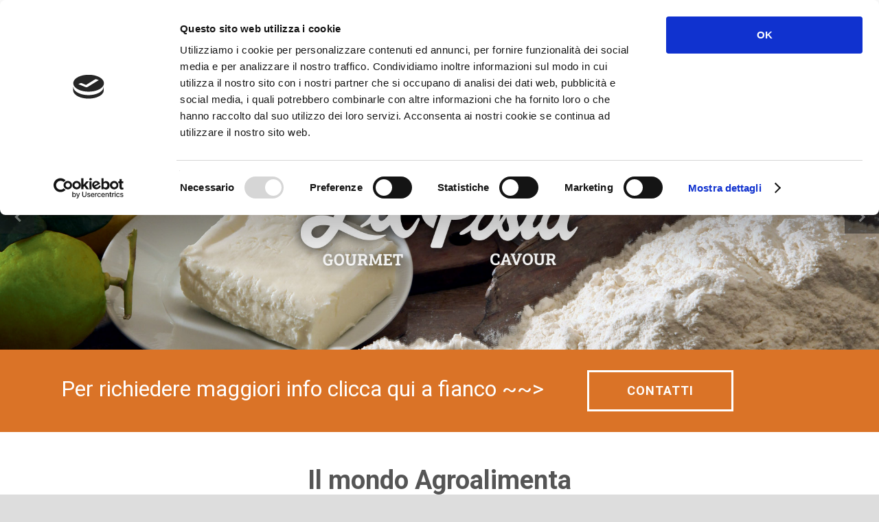

--- FILE ---
content_type: text/html; charset=UTF-8
request_url: https://www.agroalimenta.com/
body_size: 16973
content:
<!DOCTYPE html PUBLIC "-//W3C//DTD XHTML 1.0 Strict//EN" "http://www.w3.org/TR/xhtml1/DTD/xhtml1-strict.dtd">
<html xmlns="http://www.w3.org/1999/xhtml" lang="it-IT">
<head> 
	<meta http-equiv="X-UA-Compatible" content="IE=9">
    <meta name="viewport" content="width=device-width, initial-scale=1.0">  
    <meta http-equiv="Content-Type" content="text/html" charset="UTF-8" />
	<meta name="generator" content="WordPress 6.8.3"/>
		
		<link rel="stylesheet" href="https://www.agroalimenta.com/wp-content/themes/rambo-pro/css/orange.css" type="text/css" media="screen" />
		
			
		<script type="text/javascript">
	window.dataLayer = window.dataLayer || [];

	function gtag() {
		dataLayer.push(arguments);
	}

	gtag("consent", "default", {
		ad_personalization: "denied",
		ad_storage: "denied",
		ad_user_data: "denied",
		analytics_storage: "denied",
		functionality_storage: "denied",
		personalization_storage: "denied",
		security_storage: "granted",
		wait_for_update: 500,
	});
	gtag("set", "ads_data_redaction", true);
	</script>
<script type="text/javascript"
		id="Cookiebot"
		src="https://consent.cookiebot.com/uc.js"
		data-implementation="wp"
		data-cbid="b93e6800-cf5f-4fd9-b132-d64b17b08d63"
						data-culture="IT"
				async	></script>
<title>Agroalimenta Srl</title>
<style>		
/*Background Colors*/

.navbar .nav > li > a:focus,
.navbar .nav > li > a:hover, 
.features_tabs > .active > a, 
.features_tabs  > .active > a:hover, 
.features_tabs  > .active > a:focus, 
.portfolio_tabs li a:hover , .portfolio_tabs li.active { background-color:#da7327 !important; }

.navbar .nav > .active > a, 
.navbar .nav > .active > a:hover,
.navbar .nav > .active > a:focus, 
.navbar .nav li.dropdown.open > .dropdown-toggle,
.navbar .nav li.dropdown.active > .dropdown-toggle,
.navbar .nav li.dropdown.open.active > .dropdown-toggle, .navbar .btn-navbar:hover, .navbar .btn-navbar:focus,
.navbar .btn-navbar:active, .navbar .btn-navbar.active, .navbar .btn-navbar.disabled, .navbar .btn-navbar[disabled], 
.dropup, .slide-btn, a.featured_port_projects_btn, .purchase_main_content, .purchase_now_btn, 
.Search_btn, .Search_btn, .search-btn, .read_more, .sign_up, .newsletter_btn, a.aboutus_readmore, a.blog_section_readmore, 
a.blog_section2_readmore, .more-link, .comment_btn, #comment_btn, .button_red, .shortcode_btn,
.portfolio_showcase .portfolio_showcase_icons a, .portfolio_tabs li.active > a, .pagination ul li a.active, 
.pagination > ul > li > a:hover, #panel-admin p a.onclick_default, #wp-calendar caption, .onclick_default, 
.callout_now_btn, .wpcf7-submit, .post-password-form input[type="submit"] { background-color:#da7327 !important; }

.navbar .btn-navbar {
    background-color: transparent;
    background-image: -moz-linear-gradient(top, #da7327, #da7327);
	background-image: -webkit-gradient(linear, 0 0, 0 100%, from(#da7327), to(#da7327));
	background-image: -webkit-linear-gradient(top, #da7327, #da7327);
	background-image: -o-linear-gradient(top, #da7327, #da7327);
	background-image: linear-gradient(to bottom, #da7327, #da7327);
}
.short_tabs > .active > a, .short_tabs > .active > a:hover, .short_tabs > .active > a:focus {
	background-color: #da7327 !important;
	background-image: -moz-linear-gradient(top, #da7327, #da7327) !important;
	background-image: -webkit-gradient(linear, 0 0, 0 100%, from(#da7327), to(#da7327)) !important;
	background-image: -webkit-linear-gradient(top, #da7327, #da7327) !important;
	background-image: -o-linear-gradient(top, #da7327, #da7327)!important;
	background-image: linear-gradient(to bottom, #da7327, #da7327) !important; 
}

/*Text Colors*/
a, .logo-title, .home_service_btn:hover, .purchase_now_content .purchase_now_btn:hover, .team_section h4 a, .reply a, .leave_comment_section label span, .latest_news_comment a:hover, .sidebar_widget .usefull_link a:hover, .para_tooltip a, .para_tooltip a:hover, p.text_error, .shortcode_coloumn label span, a.continue_readmore, .testimonial_author span, .pagination ul > li > a, .pagination ul > li > span, .pager li > a, .pager li > span, .widget_archive ul li a i, .widget_categories ul li a i, .sidebar_widget ul li a i, .sidebar_link a:hover, .sidebar_link a.active, .top-header-widget li > a:hover, .top-header-widget li > a:focus { 
	color: #da7327; 
}
.blog_section2_comment a:hover, .sidebar_widget ul li a:hover { color:#da7327 !important; }

/*Border Colors*/
.dropdown-submenu > a:after, .dropdown-submenu:hover > a:after { border-left-color: #da7327 !important; }
.open .dropdown-menu { border-top:2px #da7327 solid !important; border-bottom:2px #da7327 solid !important; }
.navbar .nav > li > a .caret { border-top: 4px solid #da7327; }

.head_title h3, .team_head_title h3, .latest_news_title h3, .blog_single_post_head_title h3,
.typography_head_title h3, .shortcode_head_title h3, .service_head_title h3, .porfolio_detail_title h3, .widget_title h2, 
.sidebar_widget_title h2, .grid_head_title h3 { border-bottom: 2px solid #da7327; }

.blog_single_post  blockquote, .blog_section2 blockquote, .span6 blockquote, .typography_coloumn blockquote { border-left: 5px solid #da7327; }
.portfolio_caption:hover { border-top: 5px solid #da7327; }

/* Woocommerce Colors */

.woocommerce .star-rating span, .woocommerce-error:before, .woocommerce-info:before, .woocommerce-message:before { color:#da7327 !important; }
.woocommerce-error, .woocommerce-info, .woocommerce-message { border-top-color:#da7327 !important; }
.sidebar-widget .widget-title { border-bottom: 2px solid #da7327 !important; } 
.woocommerce ul.products li.product:hover .onsale { border: 2px solid #da7327; }
.woocommerce ul.products li.product:hover .onsale, 
.woocommerce ul.products li.product:hover .button, 
.woocommerce ul.products li.product:focus .button, 
.woocommerce div.product form.cart .button:hover, 
.woocommerce div.product form.cart .button:focus, 
.woocommerce div.product form.cart .button, 
.woocommerce a.button, 
.woocommerce a.button:hover, 
.woocommerce .cart input.button, 
.woocommerce input.button.alt, 
.woocommerce input.button, 
.woocommerce button.button, 
.woocommerce #respond input#submit, 
.woocommerce .cart input.button:hover, 
.woocommerce .cart input.button:focus, 
.woocommerce-cart .wc-proceed-to-checkout a.checkout-button:hover, 
.woocommerce-cart .wc-proceed-to-checkout a.checkout-button:focus, 
.woocommerce input.button.alt:hover, 
.woocommerce input.button.alt:focus, 
.woocommerce input.button:hover, 
.woocommerce input.button:focus, 
.woocommerce button.button, 
.woocommerce button.button:hover, 
.woocommerce button.button:focus, 
.woocommerce #respond input#submit:hover, 
.woocommerce #respond input#submit:focus,  
.ui-slider-horizontal .ui-slider-range, 
.woocommerce-product-search input[type="submit"], 
.woocommerce .woocommerce-message a.button, 
.woocommerce .woocommerce-message a.button:hover, 
.woocommerce nav.woocommerce-pagination ul li a:focus, 
.woocommerce nav.woocommerce-pagination ul li a:hover, 
.woocommerce nav.woocommerce-pagination ul li span.current, 
.woocommerce button.button, 
.sidebar-widget .woocommerce a.button, 
.woocommerce #respond input#submit, 
.widget_shopping_cart_content .button .button, 
 .woocommerce a.button.alt, .owl-item .item .cart .add_to_cart_button:hover {
    background: #da7327 !important;
}

.search-box-outer a:hover, .search-box-outer a:hover {
    color: #da7327;
}
.navbar .cart-header > a .cart-total {
    background: #da7327;
}
.header-module .search-form input[type="submit"] {
    background-color: #da7327;
}
#searchbar_fullscreen .close, #searchbar_fullscreen .btn {
    background-color: #da7327;
}
.search-form input[type="submit"] {
    background-color: #da7327 !important;
    border: 1px solid #da7327 !important;
    background-color: #da7327 !important;
}
.navbar3.navbar .nav li.dropdown.open > .dropdown-toggle, .navbar3.navbar .nav li.dropdown.active > .dropdown-toggle, .navbar3.navbar .nav li.dropdown.open.active > .dropdown-toggle, .navbar3.navbar .nav li.current-menu-item a {
    color: #da7327;
    background-color: transparent !important;
}
.navbar3.navbar .nav > .active > a:after, .navbar3 .navbar-default .navbar-nav > li.active > a:after, .navbar3 ul li > a:hover:after {
    background: #da7327;
}
.navbar3.navbar .nav li.dropdown.open > .dropdown-toggle .caret, .navbar3.navbar .nav li.dropdown.active > .dropdown-toggle .caret, .navbar3.navbar .nav li.dropdown.open.active > .dropdown-toggle .caret {
    border-top-color: #da7327;
    border-bottom-color: #da7327;
}
.navbar3.navbar .nav > li > a:focus, .navbar3.navbar .nav > li > a:hover {
    color: #da7327 !important;
    background: transparent !important;
}
.services4 .service-post {
    background-color: #da7327;
}
.services3 .service-box i {
    background-color: #da7327;
}
.services3 .service-post:hover {
    background-color: #da7327;
}
.services3 .service-post:hover .service-box i {
    background-color: #ffffff;
    color: #da7327;
}
.services2 .service-post::before {
    background-color: #da7327;
}
.services2 .service-box i {
    color: #da7327;
}
.services1 .service-post .service-box i.fa, .services1 .service-post .service-box img  {
    background: #da7327;
    box-shadow: #da7327 0px 0px 0px 1px;
}
.services1 .service-post:hover .service-box i.fa {
    color: #da7327;
}
.team4 .team-area .team-social li > a:hover {
    color: #da7327;
}
.team4 .team-details h5 {
    color: #da7327;
}
.testimonial3 .testmonial-area {
    border-left: 4px solid #da7327;
}
.testimonial3 .testmonial-area:before {
    border-top: 25px solid #da7327;
}
.hp5 .dropdown-menu{    border-top: 2px #da7327 solid !important;border-bottom: 2px #da7327 solid !important;}


@media (max-width: 1100px){
/*body .nav-collapse .nav > li > a:hover, body .nav-collapse .nav > li > a:focus, body .nav-collapse .dropdown-menu a:hover, body .nav-collapse .dropdown-menu a:focus {
    background-color: #da7327;
} */
.dropdown-menu > li > a:hover, .dropdown-menu > li > a:focus, .dropdown-submenu:hover > a, .dropdown-submenu:focus > a{background-image: linear-gradient(to bottom, #da7327, #da7327) !important;}  
}
.services3 .service-box.img img{background-color: #da7327 !important;}
#searchbar_fullscreen .btn{background-image: linear-gradient(to bottom, #da7327, #da7327) !important;}
.team3 .team-details h5{color: #da7327;}
.team2 h5{color: #da7327;}
.navbar1 .navbar-inner {background: #da7327;}
body.header-preset5 .navbar .cart-header > a .cart-total {background: #fff;color: #da7327;}
.team1 h5{color: #da7327;}
.team1 p.text-center, .team4 p.text-center, .team3 p.text-center{margin-top: 5px;}
a.home-news-var1:hover{color: #da7327;}


@media (max-width: 1100px){
.header-preset3 .navbar .nav li.dropdown > a:hover .caret, .header-preset3 .navbar .nav li.dropdown > a:focus .caret {
    border-top-color: #da7327;
    border-bottom-color: #da7327;
}}
@media (min-width: 1200px){
    .header-preset3  .dropdown-submenu > a:before,.header-preset3 .dropdown-submenu:hover > a:before {
    border-left-color: #da7327 !important;
}}
.services3 .home_service h2,.services2 .home_service h2,.services1 .home_service h2{color: #da7327 ;}
.rotate-list-view a:hover, .rotate-list-view .blog_section h2 a:hover, .home-news-3 a:hover, .home-news-3 .blog_section h2 a:hover{color: #da7327 ;}
.page-template-blog-rightsidebar .blog_section2 h2 a:hover{color: #da7327 ;}
.tags_alignment .blog_tags a:hover{color: #da7327 ;}
.page-template-blog-left-sidebar .blog_section2 h2 a:hover{color: #da7327 ;}
.page-template-blog-fullwidth .blog_section2 h2 a:hover{color: #da7327 ;}
.page-template-blog-list-without-sidebar .media-body a:hover{color: #da7327 ;}
.page-template-blog-grid-view .blog_section2 h2 a:hover{color: #da7327 ;}
.portfolio_tabs_section .portfolio_tabs li .tab a.active{background-color:  #da7327; color: #ffffff;}
body.header-preset3 .search-box-outer a:hover{color: #da7327;}
body.header-preset3 .cart-header > a .cart-total{background-color: #da7327;color: #ffffff;}
body.header-preset3 .navbar.menu-section.navbar3 .container{width: 1170px;}
h2.home-news-4 a:hover{color: #da7327 !important ;}
</style>
<meta name='robots' content='max-image-preview:large' />
	<style>img:is([sizes="auto" i], [sizes^="auto," i]) { contain-intrinsic-size: 3000px 1500px }</style>
	<link rel='dns-prefetch' href='//fonts.googleapis.com' />
<link rel="alternate" type="application/rss+xml" title=" &raquo; Feed" href="https://www.agroalimenta.com/?feed=rss2" />
<link rel="alternate" type="application/rss+xml" title=" &raquo; Feed dei commenti" href="https://www.agroalimenta.com/?feed=comments-rss2" />
<script type="text/javascript">
/* <![CDATA[ */
window._wpemojiSettings = {"baseUrl":"https:\/\/s.w.org\/images\/core\/emoji\/16.0.1\/72x72\/","ext":".png","svgUrl":"https:\/\/s.w.org\/images\/core\/emoji\/16.0.1\/svg\/","svgExt":".svg","source":{"concatemoji":"https:\/\/www.agroalimenta.com\/wp-includes\/js\/wp-emoji-release.min.js?ver=5bcde2cc1f42527473b72a61918743f1"}};
/*! This file is auto-generated */
!function(s,n){var o,i,e;function c(e){try{var t={supportTests:e,timestamp:(new Date).valueOf()};sessionStorage.setItem(o,JSON.stringify(t))}catch(e){}}function p(e,t,n){e.clearRect(0,0,e.canvas.width,e.canvas.height),e.fillText(t,0,0);var t=new Uint32Array(e.getImageData(0,0,e.canvas.width,e.canvas.height).data),a=(e.clearRect(0,0,e.canvas.width,e.canvas.height),e.fillText(n,0,0),new Uint32Array(e.getImageData(0,0,e.canvas.width,e.canvas.height).data));return t.every(function(e,t){return e===a[t]})}function u(e,t){e.clearRect(0,0,e.canvas.width,e.canvas.height),e.fillText(t,0,0);for(var n=e.getImageData(16,16,1,1),a=0;a<n.data.length;a++)if(0!==n.data[a])return!1;return!0}function f(e,t,n,a){switch(t){case"flag":return n(e,"\ud83c\udff3\ufe0f\u200d\u26a7\ufe0f","\ud83c\udff3\ufe0f\u200b\u26a7\ufe0f")?!1:!n(e,"\ud83c\udde8\ud83c\uddf6","\ud83c\udde8\u200b\ud83c\uddf6")&&!n(e,"\ud83c\udff4\udb40\udc67\udb40\udc62\udb40\udc65\udb40\udc6e\udb40\udc67\udb40\udc7f","\ud83c\udff4\u200b\udb40\udc67\u200b\udb40\udc62\u200b\udb40\udc65\u200b\udb40\udc6e\u200b\udb40\udc67\u200b\udb40\udc7f");case"emoji":return!a(e,"\ud83e\udedf")}return!1}function g(e,t,n,a){var r="undefined"!=typeof WorkerGlobalScope&&self instanceof WorkerGlobalScope?new OffscreenCanvas(300,150):s.createElement("canvas"),o=r.getContext("2d",{willReadFrequently:!0}),i=(o.textBaseline="top",o.font="600 32px Arial",{});return e.forEach(function(e){i[e]=t(o,e,n,a)}),i}function t(e){var t=s.createElement("script");t.src=e,t.defer=!0,s.head.appendChild(t)}"undefined"!=typeof Promise&&(o="wpEmojiSettingsSupports",i=["flag","emoji"],n.supports={everything:!0,everythingExceptFlag:!0},e=new Promise(function(e){s.addEventListener("DOMContentLoaded",e,{once:!0})}),new Promise(function(t){var n=function(){try{var e=JSON.parse(sessionStorage.getItem(o));if("object"==typeof e&&"number"==typeof e.timestamp&&(new Date).valueOf()<e.timestamp+604800&&"object"==typeof e.supportTests)return e.supportTests}catch(e){}return null}();if(!n){if("undefined"!=typeof Worker&&"undefined"!=typeof OffscreenCanvas&&"undefined"!=typeof URL&&URL.createObjectURL&&"undefined"!=typeof Blob)try{var e="postMessage("+g.toString()+"("+[JSON.stringify(i),f.toString(),p.toString(),u.toString()].join(",")+"));",a=new Blob([e],{type:"text/javascript"}),r=new Worker(URL.createObjectURL(a),{name:"wpTestEmojiSupports"});return void(r.onmessage=function(e){c(n=e.data),r.terminate(),t(n)})}catch(e){}c(n=g(i,f,p,u))}t(n)}).then(function(e){for(var t in e)n.supports[t]=e[t],n.supports.everything=n.supports.everything&&n.supports[t],"flag"!==t&&(n.supports.everythingExceptFlag=n.supports.everythingExceptFlag&&n.supports[t]);n.supports.everythingExceptFlag=n.supports.everythingExceptFlag&&!n.supports.flag,n.DOMReady=!1,n.readyCallback=function(){n.DOMReady=!0}}).then(function(){return e}).then(function(){var e;n.supports.everything||(n.readyCallback(),(e=n.source||{}).concatemoji?t(e.concatemoji):e.wpemoji&&e.twemoji&&(t(e.twemoji),t(e.wpemoji)))}))}((window,document),window._wpemojiSettings);
/* ]]> */
</script>
<style id='wp-emoji-styles-inline-css' type='text/css'>

	img.wp-smiley, img.emoji {
		display: inline !important;
		border: none !important;
		box-shadow: none !important;
		height: 1em !important;
		width: 1em !important;
		margin: 0 0.07em !important;
		vertical-align: -0.1em !important;
		background: none !important;
		padding: 0 !important;
	}
</style>
<link rel='stylesheet' id='wp-block-library-css' href='https://www.agroalimenta.com/wp-includes/css/dist/block-library/style.min.css?ver=5bcde2cc1f42527473b72a61918743f1' type='text/css' media='all' />
<style id='classic-theme-styles-inline-css' type='text/css'>
/*! This file is auto-generated */
.wp-block-button__link{color:#fff;background-color:#32373c;border-radius:9999px;box-shadow:none;text-decoration:none;padding:calc(.667em + 2px) calc(1.333em + 2px);font-size:1.125em}.wp-block-file__button{background:#32373c;color:#fff;text-decoration:none}
</style>
<style id='global-styles-inline-css' type='text/css'>
:root{--wp--preset--aspect-ratio--square: 1;--wp--preset--aspect-ratio--4-3: 4/3;--wp--preset--aspect-ratio--3-4: 3/4;--wp--preset--aspect-ratio--3-2: 3/2;--wp--preset--aspect-ratio--2-3: 2/3;--wp--preset--aspect-ratio--16-9: 16/9;--wp--preset--aspect-ratio--9-16: 9/16;--wp--preset--color--black: #000000;--wp--preset--color--cyan-bluish-gray: #abb8c3;--wp--preset--color--white: #ffffff;--wp--preset--color--pale-pink: #f78da7;--wp--preset--color--vivid-red: #cf2e2e;--wp--preset--color--luminous-vivid-orange: #ff6900;--wp--preset--color--luminous-vivid-amber: #fcb900;--wp--preset--color--light-green-cyan: #7bdcb5;--wp--preset--color--vivid-green-cyan: #00d084;--wp--preset--color--pale-cyan-blue: #8ed1fc;--wp--preset--color--vivid-cyan-blue: #0693e3;--wp--preset--color--vivid-purple: #9b51e0;--wp--preset--gradient--vivid-cyan-blue-to-vivid-purple: linear-gradient(135deg,rgba(6,147,227,1) 0%,rgb(155,81,224) 100%);--wp--preset--gradient--light-green-cyan-to-vivid-green-cyan: linear-gradient(135deg,rgb(122,220,180) 0%,rgb(0,208,130) 100%);--wp--preset--gradient--luminous-vivid-amber-to-luminous-vivid-orange: linear-gradient(135deg,rgba(252,185,0,1) 0%,rgba(255,105,0,1) 100%);--wp--preset--gradient--luminous-vivid-orange-to-vivid-red: linear-gradient(135deg,rgba(255,105,0,1) 0%,rgb(207,46,46) 100%);--wp--preset--gradient--very-light-gray-to-cyan-bluish-gray: linear-gradient(135deg,rgb(238,238,238) 0%,rgb(169,184,195) 100%);--wp--preset--gradient--cool-to-warm-spectrum: linear-gradient(135deg,rgb(74,234,220) 0%,rgb(151,120,209) 20%,rgb(207,42,186) 40%,rgb(238,44,130) 60%,rgb(251,105,98) 80%,rgb(254,248,76) 100%);--wp--preset--gradient--blush-light-purple: linear-gradient(135deg,rgb(255,206,236) 0%,rgb(152,150,240) 100%);--wp--preset--gradient--blush-bordeaux: linear-gradient(135deg,rgb(254,205,165) 0%,rgb(254,45,45) 50%,rgb(107,0,62) 100%);--wp--preset--gradient--luminous-dusk: linear-gradient(135deg,rgb(255,203,112) 0%,rgb(199,81,192) 50%,rgb(65,88,208) 100%);--wp--preset--gradient--pale-ocean: linear-gradient(135deg,rgb(255,245,203) 0%,rgb(182,227,212) 50%,rgb(51,167,181) 100%);--wp--preset--gradient--electric-grass: linear-gradient(135deg,rgb(202,248,128) 0%,rgb(113,206,126) 100%);--wp--preset--gradient--midnight: linear-gradient(135deg,rgb(2,3,129) 0%,rgb(40,116,252) 100%);--wp--preset--font-size--small: 13px;--wp--preset--font-size--medium: 20px;--wp--preset--font-size--large: 36px;--wp--preset--font-size--x-large: 42px;--wp--preset--spacing--20: 0.44rem;--wp--preset--spacing--30: 0.67rem;--wp--preset--spacing--40: 1rem;--wp--preset--spacing--50: 1.5rem;--wp--preset--spacing--60: 2.25rem;--wp--preset--spacing--70: 3.38rem;--wp--preset--spacing--80: 5.06rem;--wp--preset--shadow--natural: 6px 6px 9px rgba(0, 0, 0, 0.2);--wp--preset--shadow--deep: 12px 12px 50px rgba(0, 0, 0, 0.4);--wp--preset--shadow--sharp: 6px 6px 0px rgba(0, 0, 0, 0.2);--wp--preset--shadow--outlined: 6px 6px 0px -3px rgba(255, 255, 255, 1), 6px 6px rgba(0, 0, 0, 1);--wp--preset--shadow--crisp: 6px 6px 0px rgba(0, 0, 0, 1);}:where(.is-layout-flex){gap: 0.5em;}:where(.is-layout-grid){gap: 0.5em;}body .is-layout-flex{display: flex;}.is-layout-flex{flex-wrap: wrap;align-items: center;}.is-layout-flex > :is(*, div){margin: 0;}body .is-layout-grid{display: grid;}.is-layout-grid > :is(*, div){margin: 0;}:where(.wp-block-columns.is-layout-flex){gap: 2em;}:where(.wp-block-columns.is-layout-grid){gap: 2em;}:where(.wp-block-post-template.is-layout-flex){gap: 1.25em;}:where(.wp-block-post-template.is-layout-grid){gap: 1.25em;}.has-black-color{color: var(--wp--preset--color--black) !important;}.has-cyan-bluish-gray-color{color: var(--wp--preset--color--cyan-bluish-gray) !important;}.has-white-color{color: var(--wp--preset--color--white) !important;}.has-pale-pink-color{color: var(--wp--preset--color--pale-pink) !important;}.has-vivid-red-color{color: var(--wp--preset--color--vivid-red) !important;}.has-luminous-vivid-orange-color{color: var(--wp--preset--color--luminous-vivid-orange) !important;}.has-luminous-vivid-amber-color{color: var(--wp--preset--color--luminous-vivid-amber) !important;}.has-light-green-cyan-color{color: var(--wp--preset--color--light-green-cyan) !important;}.has-vivid-green-cyan-color{color: var(--wp--preset--color--vivid-green-cyan) !important;}.has-pale-cyan-blue-color{color: var(--wp--preset--color--pale-cyan-blue) !important;}.has-vivid-cyan-blue-color{color: var(--wp--preset--color--vivid-cyan-blue) !important;}.has-vivid-purple-color{color: var(--wp--preset--color--vivid-purple) !important;}.has-black-background-color{background-color: var(--wp--preset--color--black) !important;}.has-cyan-bluish-gray-background-color{background-color: var(--wp--preset--color--cyan-bluish-gray) !important;}.has-white-background-color{background-color: var(--wp--preset--color--white) !important;}.has-pale-pink-background-color{background-color: var(--wp--preset--color--pale-pink) !important;}.has-vivid-red-background-color{background-color: var(--wp--preset--color--vivid-red) !important;}.has-luminous-vivid-orange-background-color{background-color: var(--wp--preset--color--luminous-vivid-orange) !important;}.has-luminous-vivid-amber-background-color{background-color: var(--wp--preset--color--luminous-vivid-amber) !important;}.has-light-green-cyan-background-color{background-color: var(--wp--preset--color--light-green-cyan) !important;}.has-vivid-green-cyan-background-color{background-color: var(--wp--preset--color--vivid-green-cyan) !important;}.has-pale-cyan-blue-background-color{background-color: var(--wp--preset--color--pale-cyan-blue) !important;}.has-vivid-cyan-blue-background-color{background-color: var(--wp--preset--color--vivid-cyan-blue) !important;}.has-vivid-purple-background-color{background-color: var(--wp--preset--color--vivid-purple) !important;}.has-black-border-color{border-color: var(--wp--preset--color--black) !important;}.has-cyan-bluish-gray-border-color{border-color: var(--wp--preset--color--cyan-bluish-gray) !important;}.has-white-border-color{border-color: var(--wp--preset--color--white) !important;}.has-pale-pink-border-color{border-color: var(--wp--preset--color--pale-pink) !important;}.has-vivid-red-border-color{border-color: var(--wp--preset--color--vivid-red) !important;}.has-luminous-vivid-orange-border-color{border-color: var(--wp--preset--color--luminous-vivid-orange) !important;}.has-luminous-vivid-amber-border-color{border-color: var(--wp--preset--color--luminous-vivid-amber) !important;}.has-light-green-cyan-border-color{border-color: var(--wp--preset--color--light-green-cyan) !important;}.has-vivid-green-cyan-border-color{border-color: var(--wp--preset--color--vivid-green-cyan) !important;}.has-pale-cyan-blue-border-color{border-color: var(--wp--preset--color--pale-cyan-blue) !important;}.has-vivid-cyan-blue-border-color{border-color: var(--wp--preset--color--vivid-cyan-blue) !important;}.has-vivid-purple-border-color{border-color: var(--wp--preset--color--vivid-purple) !important;}.has-vivid-cyan-blue-to-vivid-purple-gradient-background{background: var(--wp--preset--gradient--vivid-cyan-blue-to-vivid-purple) !important;}.has-light-green-cyan-to-vivid-green-cyan-gradient-background{background: var(--wp--preset--gradient--light-green-cyan-to-vivid-green-cyan) !important;}.has-luminous-vivid-amber-to-luminous-vivid-orange-gradient-background{background: var(--wp--preset--gradient--luminous-vivid-amber-to-luminous-vivid-orange) !important;}.has-luminous-vivid-orange-to-vivid-red-gradient-background{background: var(--wp--preset--gradient--luminous-vivid-orange-to-vivid-red) !important;}.has-very-light-gray-to-cyan-bluish-gray-gradient-background{background: var(--wp--preset--gradient--very-light-gray-to-cyan-bluish-gray) !important;}.has-cool-to-warm-spectrum-gradient-background{background: var(--wp--preset--gradient--cool-to-warm-spectrum) !important;}.has-blush-light-purple-gradient-background{background: var(--wp--preset--gradient--blush-light-purple) !important;}.has-blush-bordeaux-gradient-background{background: var(--wp--preset--gradient--blush-bordeaux) !important;}.has-luminous-dusk-gradient-background{background: var(--wp--preset--gradient--luminous-dusk) !important;}.has-pale-ocean-gradient-background{background: var(--wp--preset--gradient--pale-ocean) !important;}.has-electric-grass-gradient-background{background: var(--wp--preset--gradient--electric-grass) !important;}.has-midnight-gradient-background{background: var(--wp--preset--gradient--midnight) !important;}.has-small-font-size{font-size: var(--wp--preset--font-size--small) !important;}.has-medium-font-size{font-size: var(--wp--preset--font-size--medium) !important;}.has-large-font-size{font-size: var(--wp--preset--font-size--large) !important;}.has-x-large-font-size{font-size: var(--wp--preset--font-size--x-large) !important;}
:where(.wp-block-post-template.is-layout-flex){gap: 1.25em;}:where(.wp-block-post-template.is-layout-grid){gap: 1.25em;}
:where(.wp-block-columns.is-layout-flex){gap: 2em;}:where(.wp-block-columns.is-layout-grid){gap: 2em;}
:root :where(.wp-block-pullquote){font-size: 1.5em;line-height: 1.6;}
</style>
<link rel='stylesheet' id='contact-form-7-css' href='https://www.agroalimenta.com/wp-content/plugins/contact-form-7/includes/css/styles.css?ver=6.1' type='text/css' media='all' />
<link rel='stylesheet' id='responsive-lightbox-swipebox-css' href='https://www.agroalimenta.com/wp-content/plugins/responsive-lightbox/assets/swipebox/swipebox.min.css?ver=1.5.2' type='text/css' media='all' />
<link rel='stylesheet' id='rambo-style-css' href='https://www.agroalimenta.com/wp-content/themes/rambo-pro/style.css?ver=5bcde2cc1f42527473b72a61918743f1' type='text/css' media='all' />
<link rel='stylesheet' id='bootstrap-css' href='https://www.agroalimenta.com/wp-content/themes/rambo-pro/css/bootstrap.css?ver=5bcde2cc1f42527473b72a61918743f1' type='text/css' media='all' />
<link rel='stylesheet' id='font-awesome-css' href='https://www.agroalimenta.com/wp-content/themes/rambo-pro/css/font-awesome/css/font-awesome.css?ver=5bcde2cc1f42527473b72a61918743f1' type='text/css' media='all' />
<link rel='stylesheet' id='element-css' href='https://www.agroalimenta.com/wp-content/themes/rambo-pro/css/element.css?ver=5bcde2cc1f42527473b72a61918743f1' type='text/css' media='all' />
<link rel='stylesheet' id='bootstrap-responsive-css' href='https://www.agroalimenta.com/wp-content/themes/rambo-pro/css/bootstrap-responsive.css?ver=5bcde2cc1f42527473b72a61918743f1' type='text/css' media='all' />
<link rel='stylesheet' id='docs-css' href='https://www.agroalimenta.com/wp-content/themes/rambo-pro/css/docs.css?ver=5bcde2cc1f42527473b72a61918743f1' type='text/css' media='all' />
<link rel='stylesheet' id='layout-responsive-css' href='https://www.agroalimenta.com/wp-content/themes/rambo-pro/css/switcher/layout-responsive.css?ver=5bcde2cc1f42527473b72a61918743f1' type='text/css' media='all' />
<link rel='stylesheet' id='flex_css-css' href='https://www.agroalimenta.com/wp-content/themes/rambo-pro/css/flex_css/flexslider.css?ver=5bcde2cc1f42527473b72a61918743f1' type='text/css' media='all' />
<link rel='stylesheet' id='style-media-css' href='https://www.agroalimenta.com/wp-content/themes/rambo-pro/css/style-media.css?ver=5bcde2cc1f42527473b72a61918743f1' type='text/css' media='all' />
<link rel='stylesheet' id='prettyPhotocss-css' href='https://www.agroalimenta.com/wp-content/themes/rambo-pro/css/lightbox/prettyPhoto.css?ver=5bcde2cc1f42527473b72a61918743f1' type='text/css' media='all' />
<link rel='stylesheet' id='rambo-fonts-css' href='//fonts.googleapis.com/css?family=Roboto%3A100%2C100i%2C300%2C300i%2C400%2C400i%2C500%2C500i%2C700%2C700i%2C900%2C900i%7CPhilosopher%3A400%2C400i%2C700%2C700i&#038;subset=latin%2Clatin-ext' type='text/css' media='all' />
<style id='akismet-widget-style-inline-css' type='text/css'>

			.a-stats {
				--akismet-color-mid-green: #357b49;
				--akismet-color-white: #fff;
				--akismet-color-light-grey: #f6f7f7;

				max-width: 350px;
				width: auto;
			}

			.a-stats * {
				all: unset;
				box-sizing: border-box;
			}

			.a-stats strong {
				font-weight: 600;
			}

			.a-stats a.a-stats__link,
			.a-stats a.a-stats__link:visited,
			.a-stats a.a-stats__link:active {
				background: var(--akismet-color-mid-green);
				border: none;
				box-shadow: none;
				border-radius: 8px;
				color: var(--akismet-color-white);
				cursor: pointer;
				display: block;
				font-family: -apple-system, BlinkMacSystemFont, 'Segoe UI', 'Roboto', 'Oxygen-Sans', 'Ubuntu', 'Cantarell', 'Helvetica Neue', sans-serif;
				font-weight: 500;
				padding: 12px;
				text-align: center;
				text-decoration: none;
				transition: all 0.2s ease;
			}

			/* Extra specificity to deal with TwentyTwentyOne focus style */
			.widget .a-stats a.a-stats__link:focus {
				background: var(--akismet-color-mid-green);
				color: var(--akismet-color-white);
				text-decoration: none;
			}

			.a-stats a.a-stats__link:hover {
				filter: brightness(110%);
				box-shadow: 0 4px 12px rgba(0, 0, 0, 0.06), 0 0 2px rgba(0, 0, 0, 0.16);
			}

			.a-stats .count {
				color: var(--akismet-color-white);
				display: block;
				font-size: 1.5em;
				line-height: 1.4;
				padding: 0 13px;
				white-space: nowrap;
			}
		
</style>
<link rel='stylesheet' id='tablepress-default-css' href='https://www.agroalimenta.com/wp-content/plugins/tablepress/css/build/default.css?ver=3.1.3' type='text/css' media='all' />
<script type="text/javascript" src="https://www.agroalimenta.com/wp-includes/js/jquery/jquery.min.js?ver=3.7.1" id="jquery-core-js"></script>
<script type="text/javascript" src="https://www.agroalimenta.com/wp-includes/js/jquery/jquery-migrate.min.js?ver=3.4.1" id="jquery-migrate-js"></script>
<script type="text/javascript" id="3d-flip-book-client-locale-loader-js-extra">
/* <![CDATA[ */
var FB3D_CLIENT_LOCALE = {"ajaxurl":"https:\/\/www.agroalimenta.com\/wp-admin\/admin-ajax.php","dictionary":{"Table of contents":"Table of contents","Close":"Close","Bookmarks":"Bookmarks","Thumbnails":"Thumbnails","Search":"Search","Share":"Share","Facebook":"Facebook","Twitter":"Twitter","Email":"Email","Play":"Play","Previous page":"Previous page","Next page":"Next page","Zoom in":"Zoom in","Zoom out":"Zoom out","Fit view":"Fit view","Auto play":"Auto play","Full screen":"Full screen","More":"More","Smart pan":"Smart pan","Single page":"Single page","Sounds":"Sounds","Stats":"Stats","Print":"Print","Download":"Download","Goto first page":"Goto first page","Goto last page":"Goto last page"},"images":"https:\/\/www.agroalimenta.com\/wp-content\/plugins\/interactive-3d-flipbook-powered-physics-engine\/assets\/images\/","jsData":{"urls":[],"posts":{"ids_mis":[],"ids":[]},"pages":[],"firstPages":[],"bookCtrlProps":[],"bookTemplates":[]},"key":"3d-flip-book","pdfJS":{"pdfJsLib":"https:\/\/www.agroalimenta.com\/wp-content\/plugins\/interactive-3d-flipbook-powered-physics-engine\/assets\/js\/pdf.min.js?ver=4.3.136","pdfJsWorker":"https:\/\/www.agroalimenta.com\/wp-content\/plugins\/interactive-3d-flipbook-powered-physics-engine\/assets\/js\/pdf.worker.js?ver=4.3.136","stablePdfJsLib":"https:\/\/www.agroalimenta.com\/wp-content\/plugins\/interactive-3d-flipbook-powered-physics-engine\/assets\/js\/stable\/pdf.min.js?ver=2.5.207","stablePdfJsWorker":"https:\/\/www.agroalimenta.com\/wp-content\/plugins\/interactive-3d-flipbook-powered-physics-engine\/assets\/js\/stable\/pdf.worker.js?ver=2.5.207","pdfJsCMapUrl":"https:\/\/www.agroalimenta.com\/wp-content\/plugins\/interactive-3d-flipbook-powered-physics-engine\/assets\/cmaps\/"},"cacheurl":"https:\/\/www.agroalimenta.com\/wp-content\/uploads\/3d-flip-book\/cache\/","pluginsurl":"https:\/\/www.agroalimenta.com\/wp-content\/plugins\/","pluginurl":"https:\/\/www.agroalimenta.com\/wp-content\/plugins\/interactive-3d-flipbook-powered-physics-engine\/","thumbnailSize":{"width":"150","height":"150"},"version":"1.16.16"};
/* ]]> */
</script>
<script type="text/javascript" src="https://www.agroalimenta.com/wp-content/plugins/interactive-3d-flipbook-powered-physics-engine/assets/js/client-locale-loader.js?ver=1.16.16" id="3d-flip-book-client-locale-loader-js" async="async" data-wp-strategy="async"></script>
<script type="text/javascript" src="https://www.agroalimenta.com/wp-content/plugins/responsive-lightbox/assets/swipebox/jquery.swipebox.min.js?ver=1.5.2" id="responsive-lightbox-swipebox-js"></script>
<script type="text/javascript" src="https://www.agroalimenta.com/wp-includes/js/underscore.min.js?ver=1.13.7" id="underscore-js"></script>
<script type="text/javascript" src="https://www.agroalimenta.com/wp-content/plugins/responsive-lightbox/assets/infinitescroll/infinite-scroll.pkgd.min.js?ver=4.0.1" id="responsive-lightbox-infinite-scroll-js"></script>
<script type="text/javascript" id="responsive-lightbox-js-before">
/* <![CDATA[ */
var rlArgs = {"script":"swipebox","selector":"lightbox","customEvents":"","activeGalleries":true,"animation":true,"hideCloseButtonOnMobile":false,"removeBarsOnMobile":false,"hideBars":true,"hideBarsDelay":5000,"videoMaxWidth":1080,"useSVG":true,"loopAtEnd":false,"woocommerce_gallery":false,"ajaxurl":"https:\/\/www.agroalimenta.com\/wp-admin\/admin-ajax.php","nonce":"786f54e86d","preview":false,"postId":0,"scriptExtension":false};
/* ]]> */
</script>
<script type="text/javascript" src="https://www.agroalimenta.com/wp-content/plugins/responsive-lightbox/js/front.js?ver=2.5.2" id="responsive-lightbox-js"></script>
<script type="text/javascript" src="https://www.agroalimenta.com/wp-content/themes/rambo-pro/js/menu/bootstrap.min.js?ver=5bcde2cc1f42527473b72a61918743f1" id="bootstrap-js"></script>
<script type="text/javascript" src="https://www.agroalimenta.com/wp-content/themes/rambo-pro/js/menu/menu.js?ver=5bcde2cc1f42527473b72a61918743f1" id="Bootstrap-transtiton-js"></script>
<script type="text/javascript" src="https://www.agroalimenta.com/wp-content/themes/rambo-pro/js/color_scheme/switcher.js?ver=5bcde2cc1f42527473b72a61918743f1" id="switcher-js"></script>
<script type="text/javascript" src="https://www.agroalimenta.com/wp-content/themes/rambo-pro/js/color_scheme/spectrum.js?ver=5bcde2cc1f42527473b72a61918743f1" id="spectrum-js"></script>
<script type="text/javascript" src="https://www.agroalimenta.com/wp-content/themes/rambo-pro/js/flex_slider/jquery.flexslider.js?ver=5bcde2cc1f42527473b72a61918743f1" id="flexjs-js"></script>
<script type="text/javascript" src="https://www.agroalimenta.com/wp-content/themes/rambo-pro/js/carufredsel/jquery.carouFredSel-6.0.4-packed.js?ver=5bcde2cc1f42527473b72a61918743f1" id="caro-js"></script>
<script type="text/javascript" src="https://www.agroalimenta.com/wp-content/themes/rambo-pro/js/lightbox/jquery.prettyPhoto.js?ver=5bcde2cc1f42527473b72a61918743f1" id="prettyPhoto-js"></script>
<script type="text/javascript" src="https://www.agroalimenta.com/wp-content/themes/rambo-pro/js/lightbox/lightbox.js?ver=5bcde2cc1f42527473b72a61918743f1" id="lightbox-js"></script>
<script type="text/javascript" src="https://www.agroalimenta.com/wp-content/themes/rambo-pro/js/webriti-tab-js.js?ver=5bcde2cc1f42527473b72a61918743f1" id="webriti-tab-js-js"></script>
<link rel="https://api.w.org/" href="https://www.agroalimenta.com/index.php?rest_route=/" /><link rel="EditURI" type="application/rsd+xml" title="RSD" href="https://www.agroalimenta.com/xmlrpc.php?rsd" />
<style id="mystickymenu" type="text/css">#mysticky-nav { width:100%; position: static; height: auto !important; }#mysticky-nav.wrapfixed { position:fixed; left: 0px; margin-top:0px;  z-index: 99990; -webkit-transition: 0.3s; -moz-transition: 0.3s; -o-transition: 0.3s; transition: 0.3s; -ms-filter:"progid:DXImageTransform.Microsoft.Alpha(Opacity=83)"; filter: alpha(opacity=83); opacity:0.83; background-color: #ffffff;}#mysticky-nav.wrapfixed .myfixed{ background-color: #ffffff; position: relative;top: auto;left: auto;right: auto;}#mysticky-nav .myfixed { margin:0 auto; float:none; border:0px; background:none; max-width:100%; }</style>			<style type="text/css">
																															</style>
			<style type="text/css" id="custom-background-css">
body.custom-background { background-color: #dddddd; }
</style>
	<link rel="icon" href="https://www.agroalimenta.com/wp-content/uploads/2019/07/cropped-Icona-web-32x32.jpg" sizes="32x32" />
<link rel="icon" href="https://www.agroalimenta.com/wp-content/uploads/2019/07/cropped-Icona-web-192x192.jpg" sizes="192x192" />
<link rel="apple-touch-icon" href="https://www.agroalimenta.com/wp-content/uploads/2019/07/cropped-Icona-web-180x180.jpg" />
<meta name="msapplication-TileImage" content="https://www.agroalimenta.com/wp-content/uploads/2019/07/cropped-Icona-web-270x270.jpg" />
</head>
<body data-rsssl=1 class="home blog custom-background wp-custom-logo wp-theme-rambo-pro header-preset1 wide" >
<div id="wrapper" >
<div class="container">		
		<div class="navbar">
            <div class="navbar-inner">
                <div class="container">
                  <a data-target=".navbar-responsive-collapse" data-toggle="collapse" class="btn btn-navbar">
                    <span class="icon-bar"></span>
                    <span class="icon-bar"></span>
                    <span class="icon-bar"></span>
                  </a>
				  <!-------custom logo and custom test and defualt logo text-------->
                 
				<a href="https://www.agroalimenta.com/" class="brand" rel="home" aria-current="page"><img width="300" height="75" src="https://www.agroalimenta.com/wp-content/uploads/2019/07/Logo-3.png" class="custom-logo" alt="" decoding="async" /></a>				  </a>
				  <!------ end of logo -------->

				                    <div class="nav-collapse collapse navbar-responsive-collapse ">
				  <ul class="nav navbar-nav navbar-right"><li id="menu-item-54" class="menu-item menu-item-type-post_type menu-item-object-page menu-item-home menu-item-54"><a class="dropdown-toggle"  href="https://www.agroalimenta.com/?page_id=7">L&#8217;Azienda</a></li>
<li id="menu-item-40" class="menu-item menu-item-type-post_type menu-item-object-page menu-item-40"><a class="dropdown-toggle"  href="https://www.agroalimenta.com/?page_id=10">Le Delizie</a></li>
<li id="menu-item-39" class="menu-item menu-item-type-post_type menu-item-object-page menu-item-39"><a class="dropdown-toggle"  href="https://www.agroalimenta.com/?page_id=12">I Grissini</a></li>
<li id="menu-item-101" class="menu-item menu-item-type-post_type menu-item-object-page menu-item-101"><a class="dropdown-toggle"  href="https://www.agroalimenta.com/?page_id=99">Alta Pasticceria</a></li>
<li id="menu-item-609" class="menu-item menu-item-type-post_type menu-item-object-page menu-item-609"><a class="dropdown-toggle"  href="https://www.agroalimenta.com/?page_id=102">Le Feste</a></li>
<li id="menu-item-105" class="menu-item menu-item-type-custom menu-item-object-custom menu-item-has-children menu-item-105 dropdown"><a class="dropdown-toggle" >Cataloghi<b class="caret"  id="menu-item-105" ></b></a>
<ul class="dropdown-menu">
	<li id="menu-item-1890" class="menu-item menu-item-type-custom menu-item-object-custom menu-item-has-children menu-item-1890 dropdown-submenu"><a class="dropdown-toggle" >Italiano<b class="caret"  id="menu-item-1890" ></b></a>
	<ul class="dropdown-menu">
		<li id="menu-item-584" class="menu-item menu-item-type-post_type menu-item-object-page menu-item-584"><a class="dropdown-toggle"  href="https://www.agroalimenta.com/?page_id=581">Catalogo Generale</a></li>
		<li id="menu-item-1047" class="menu-item menu-item-type-post_type menu-item-object-page menu-item-1047"><a class="dropdown-toggle"  href="https://www.agroalimenta.com/?page_id=1046">Catalogo Alta Pasticceria</a></li>
		<li id="menu-item-1734" class="menu-item menu-item-type-post_type menu-item-object-page menu-item-1734"><a class="dropdown-toggle"  href="https://www.agroalimenta.com/?page_id=577">Catalogo Grissini</a></li>
		<li id="menu-item-38" class="menu-item menu-item-type-post_type menu-item-object-page menu-item-38"><a class="dropdown-toggle"  href="https://www.agroalimenta.com/?page_id=14">Catalogo Natale</a></li>
		<li id="menu-item-37" class="menu-item menu-item-type-post_type menu-item-object-page menu-item-37"><a class="dropdown-toggle"  href="https://www.agroalimenta.com/?page_id=16">Catalogo Pasqua</a></li>
	</ul>
</li>
	<li id="menu-item-1889" class="menu-item menu-item-type-custom menu-item-object-custom menu-item-has-children menu-item-1889 dropdown-submenu"><a class="dropdown-toggle" >English<b class="caret"  id="menu-item-1889" ></b></a>
	<ul class="dropdown-menu">
		<li id="menu-item-1888" class="menu-item menu-item-type-post_type menu-item-object-page menu-item-1888"><a class="dropdown-toggle"  href="https://www.agroalimenta.com/?page_id=1182">General</a></li>
		<li id="menu-item-1886" class="menu-item menu-item-type-post_type menu-item-object-page menu-item-1886"><a class="dropdown-toggle"  href="https://www.agroalimenta.com/?page_id=1190">Haute Patisserie</a></li>
		<li id="menu-item-1887" class="menu-item menu-item-type-post_type menu-item-object-page menu-item-1887"><a class="dropdown-toggle"  href="https://www.agroalimenta.com/?page_id=1185">Breadstick</a></li>
		<li id="menu-item-1885" class="menu-item menu-item-type-post_type menu-item-object-page menu-item-1885"><a class="dropdown-toggle"  href="https://www.agroalimenta.com/?page_id=1194">Christmas</a></li>
	</ul>
</li>
</ul>
</li>
<li id="menu-item-36" class="menu-item menu-item-type-post_type menu-item-object-page menu-item-36"><a class="dropdown-toggle"  href="https://www.agroalimenta.com/?page_id=18">Contatti</a></li>
</ul>                    
                  </div><!-- /.nav-collapse -->
                </div>
            </div><!-- /navbar-inner -->
        </div>
</div>    <div id="searchbar_fullscreen" class="bg-light">
        <button type="button" class="close">×</button>
        <form method="get" id="searchform" autocomplete="off" class="search-form" action="https://www.agroalimenta.com/">
            <input type="search" class="search-field" placeholder="Search …" value="" name="s">
            <input type="submit" class="btn btn-primary" value="Search">
        </form> 
    </div>
<!--/Search Box Content-->
<div class="clearfix"></div><script>
jQuery(function() {

	// Homepage Main Slider Js 
    jQuery("#slider-carousel").carousel(	{ 
		interval:4500,
		pause: "hover"
	});
				
});
</script>
<div class="main_slider">
	<div id="slider-carousel" class="carousel carousel-fade" data-ride="carousel" data-pause="false" >
		<div class="carousel-inner">
		<!-- Carousel items -->
						
			<div id="post-" class="item active" >
								
					 <img alt="img" class="img-responsive" src="https://www.agroalimenta.com/wp-content/uploads/2023/08/01-slide-generica.jpg" draggable="false">	
								<div class="container slider_con">
																<h2></h2>
									
								<h5 class="slide-title"><span>
									</span></h5>
												</div>

			</div>
			
						
			<div id="post-" class="item " >
								
					 <img alt="img" class="img-responsive" src="https://www.agroalimenta.com/wp-content/uploads/2023/08/02-slide-bruschette-e-sughi.jpg" draggable="false">	
								<div class="container slider_con">
																<h2></h2>
									
								<h5 class="slide-title"><span>
									</span></h5>
												</div>

			</div>
			
						
			<div id="post-" class="item " >
								
					 <img alt="img" class="img-responsive" src="https://www.agroalimenta.com/wp-content/uploads/2023/08/03-slide-grissini-sneccherini.jpg" draggable="false">	
								<div class="container slider_con">
																<h2></h2>
									
								<h5 class="slide-title"><span>
									</span></h5>
												</div>

			</div>
			
						
			<div id="post-" class="item " >
								
					 <img alt="img" class="img-responsive" src="https://www.agroalimenta.com/wp-content/uploads/2023/08/04-slide-natale.jpg" draggable="false">	
								<div class="container slider_con">
																<h2></h2>
									
								<h5 class="slide-title"><span>
									</span></h5>
												</div>

			</div>
			
						
			<div id="post-" class="item " >
								
					 <img alt="img" class="img-responsive" src="https://www.agroalimenta.com/wp-content/uploads/2023/08/05-slide-alta-pasticceriai.jpg" draggable="false">	
								<div class="container slider_con">
																<h2></h2>
									
								<h5 class="slide-title"><span>
									</span></h5>
												</div>

			</div>
			
						
			<div id="post-" class="item " >
								
					 <img alt="img" class="img-responsive" src="https://www.agroalimenta.com/wp-content/uploads/2023/08/06-slide-pesti-e-salse.jpg" draggable="false">	
								<div class="container slider_con">
																<h2></h2>
									
								<h5 class="slide-title"><span>
									</span></h5>
												</div>

			</div>
			
						
			<div id="post-" class="item " >
								
					 <img alt="img" class="img-responsive" src="https://www.agroalimenta.com/wp-content/uploads/2023/08/07-slide-marmellate-e-creme.jpg" draggable="false">	
								<div class="container slider_con">
																<h2></h2>
									
								<h5 class="slide-title"><span>
									</span></h5>
												</div>

			</div>
			
						
			<div id="post-" class="item " >
								
					 <img alt="img" class="img-responsive" src="https://www.agroalimenta.com/wp-content/uploads/2023/08/08-slide-biscotti.jpg" draggable="false">	
								<div class="container slider_con">
																<h2></h2>
									
								<h5 class="slide-title"><span>
									</span></h5>
												</div>

			</div>
			
				</div>
			
					<!-- Carousel nav -->
		<ul class="carou-direction-nav">
		<li><a class="carou-prev" href="#slider-carousel" data-slide="prev"></a></li>
		<li><a class="carou-next" href="#slider-carousel" data-slide="next"></a></li>
		</ul>
		
				</div>
</div>
<!-- /End of Slider -->
<!-- /Slider --><!-- Purchase Now Section -->
        
<div class="purchase_main_content">
	    <div class="container">	
				
				<div class="row-fluid purchase_now_content">
				
											<div class="span8">	
							<h1><h1 style="text-align: center;">Per richiedere maggiori info clicca qui a fianco ~~></h1></h1>
						</div>
										
											<div class="span4">
							<a class="purchase_now_btn" href="https://www.agroalimenta.com/?page_id=18" target='_blank' >CONTATTI</a>
						</div>
										
				</div>
			
		</div>	
</div>


<!-- /Purchase Now Section --><div class="home_service_section">
<div class="container">
	 		<div class="row-fluid featured_port_title">
		
					<h1>Il mondo Agroalimenta</h1>
				
			
			<p>La cura degli ingredienti e l'irrefrenabile passione per la genuinità ti porteranno alla scoperta dei sapori di un tempo...</p>
	 		
		</div>
	 		<!-- /Home Service Section -->
		 <div class="sidebar-service" >
<div class="row">


			<div class="span3 home_service">
														<a href="https://www.agroalimenta.com/?page_id=10" target="_blank">
										<figure class="post-thumbnail">
					<img class="services_cols_mn_icon"
						 src="https://www.agroalimenta.com/wp-content/uploads/2023/08/Miniatura-DELIZIE-corr.png"  alt="Le Delizie" title="Le Delizie"  />
					</figure>
										</a>
															
								
								<a  href="https://www.agroalimenta.com/?page_id=10" target="_blank" >
							<h2 class="widget-title">Le Delizie</h2>
								</a>
															        <p>La ricerca delle materie prime migliori per poter restituire alla vita di ogni giorno i sapori antichi e genuini di un tempo tramite le ricette della tradizione piemontese...<br /></p>
	           																					<p><strong><a href="https://www.agroalimenta.com/?page_id=10" target='_blank' >Approfondisci</a></strong></p>
														
				
			</div>
		

			<div class="span3 home_service">
														<a href="https://www.agroalimenta.com/?page_id=12" target="_blank">
										<figure class="post-thumbnail">
					<img class="services_cols_mn_icon"
						 src="https://www.agroalimenta.com/wp-content/uploads/2019/08/Miniatura-GRISSINI.png"  alt="I Grissini" title="I Grissini"  />
					</figure>
										</a>
															
								
								<a  href="https://www.agroalimenta.com/?page_id=12" target="_blank" >
							<h2 class="widget-title">I Grissini</h2>
								</a>
															        <p>Prodotti con ingredienti genuini di primissima qualità e buoni come i primi "Rubatà" sfornati nel 1675, i grissini di oggi si arricchiscono con svariati e sfiziosi aromi...</p>
	           																					<p><strong><a href="https://www.agroalimenta.com/?page_id=12" target='_blank' >Approfondisci</a></strong></p>
														
				
			</div>
		

			<div class="span3 home_service">
														<a href="https://www.agroalimenta.com/?page_id=99" target="_blank">
										<figure class="post-thumbnail">
					<img class="services_cols_mn_icon"
						 src="https://www.agroalimenta.com/wp-content/uploads/2019/08/Miniatura-ALTA-PASTICCERIA-corr.png"  alt="Alta Pasticceria" title="Alta Pasticceria"  />
					</figure>
										</a>
															
								
								<a  href="https://www.agroalimenta.com/?page_id=99" target="_blank" >
							<h2 class="widget-title">Alta Pasticceria</h2>
								</a>
															        <p>L’utilizzo delle migliori nocciole, le uova di gallina allevate a terra, i canditi lavorati dal fresco, le farine dei migliori mulini etc, caratterizzano la nostra linea pasticceria...</p>
	           																					<p><strong><a href="https://www.agroalimenta.com/?page_id=99" target='_blank' >Approfondisci</a></strong></p>
														
				
			</div>
		

			<div class="span3 home_service">
														<a href="https://www.agroalimenta.com/?page_id=102" target="_blank">
										<figure class="post-thumbnail">
					<img class="services_cols_mn_icon"
						 src="https://www.agroalimenta.com/wp-content/uploads/2019/08/Miniatura-FESTE.png"  alt="Le Feste" title="Le Feste"  />
					</figure>
										</a>
															
								
								<a  href="https://www.agroalimenta.com/?page_id=102" target="_blank" >
							<h2 class="widget-title">Le Feste</h2>
								</a>
															        <p>Agroalimenta con i suoi panettoni, pandori e le sue colombe porta sulle tavole imbandite a festa il gusto della genuinità esaltando il sapore tipico della lavorazione di un tempo...</p>
	           																					<p><strong><a href="https://www.agroalimenta.com/?page_id=102" target='_blank' >Approfondisci</a></strong></p>
														
				
			</div>
				</div>
		</div>
				<!-- /Home Service Section -->	
</div>
</div>
<div class="additional_section_one">	
	<div class="container">	
		<div class="row-fluid featured_port_title">
		
							<h1>Dicono di noi...</h1>
						
							<p><br />🎥 Vi proponiamo il nostro servizio andato in onda SABATO 13 AGOSTO 2022 su ITALIA1 nella rubrica STUDIO APERTO MAG ✌️
✨️ Nell'approfondimento si parla della nostra storia e della qualità dei nostri prodotti👌<br /><br />
<br /><br /><video src="https://www.agroalimenta.com/wp-content/uploads/2022/08/Agroalimenta.mp4" width=100%  height=100% controls poster="https://www.agroalimenta.com/wp-content/uploads/2022/08/Studio-apertopng.png"><br />
  Fai partire il download del video cliccando <ahref="URL">www.google.it. 
</video></p>
						
		</div>
		<div id="additional-sidebar-one " class="row additional-area-one">
							
			<div id="rambo_team_section_widget-2" class="span3 widget widget_rambo_team_section_widget">			
				<div class="thumbnail team_bg">
					
											
					<div class="caption">
					
						

						<h4 class="text-center"><a> </a>
										<small></small>
						</h4>
										   
						
						<p class="text-center">
													
						</p>
					</div>
				</div>      							
			</div>
				
					 </div>
		
	</div>	
</div>
<!-- Recent Work Section -->
<div class="portfolio_main_content">	
	<div class="container">	
		
		<div class="row-fluid featured_port_title">
			
							<h1>I nostri Cataloghi sfogliabili</h1>
						
							<p>Ecco i nostri cataloghi in italiano, nella sezione del menu, li troverai anche in lingua inglese

</p>
						
		</div>
		<div id="sidebar-project " class="row sidebar-project">
				<div class="span3 featured_port_projects">
				<div class="thumbnail">
																	  <div class="featured_service_content">
						<h3><a href="https://www.agroalimenta.com/?rambopro_project=554"  ><a href="https://www.agroalimenta.com/?page_id=16"> <img src="https://www.agroalimenta.com/wp-content/uploads/2025/02/Pasqua-2025.webp"> </a></a></h3>
						<p>&nbsp; ...</p>
						<p><a class="featured_port_projects_btn pull-right" href="https://www.agroalimenta.com/?rambopro_project=554"  >Read More</a></p>
					  </div>
				</div>
			</div>
						<div class="span3 featured_port_projects">
				<div class="thumbnail">
																	  <div class="featured_service_content">
						<h3><a href="https://www.agroalimenta.com/?rambopro_project=catalogo-pasqua"  ><a href="https://www.agroalimenta.com/?page_id=577"> <img src="https://www.agroalimenta.com/wp-content/uploads/2025/07/Grissini-2025.webp"> </a></a></h3>
						<p> ...</p>
						<p><a class="featured_port_projects_btn pull-right" href="https://www.agroalimenta.com/?rambopro_project=catalogo-pasqua"  >Read More</a></p>
					  </div>
				</div>
			</div>
						<div class="span3 featured_port_projects">
				<div class="thumbnail">
																	  <div class="featured_service_content">
						<h3><a href="https://www.agroalimenta.com/?rambopro_project=catalogo-natale"  ><a href="https://www.agroalimenta.com/?page_id=14"> <img src="https://www.agroalimenta.com/wp-content/uploads/2025/07/Natale-2025.webp"> </a></a></h3>
						<p> ...</p>
						<p><a class="featured_port_projects_btn pull-right" href="https://www.agroalimenta.com/?rambopro_project=catalogo-natale"  >Read More</a></p>
					  </div>
				</div>
			</div>
						<div class="span3 featured_port_projects">
				<div class="thumbnail">
																	  <div class="featured_service_content">
						<h3><a href="https://www.agroalimenta.com/?rambopro_project=116" target='_blank' ><a href="https://www.agroalimenta.com/?page_id=581"> <img src="https://www.agroalimenta.com/wp-content/uploads/2025/07/Generale-2025.webp"> </a></a></h3>
						<p> ...</p>
						<p><a class="featured_port_projects_btn pull-right" href="https://www.agroalimenta.com/?rambopro_project=116" target='_blank' >Read More</a></p>
					  </div>
				</div>
			</div>
					
	</div>
</div>	
</div>
	
<!-- /Recent Work Section -->	
<div class="callout_main_content">

	<div class="container">
					<div class="row-fluid callout_now_content">
			
				<div class="span8">
					
											<h1><h1 style="text-align: center;"><em><strong>Diventa rivenditore Agroalimenta</strong></em></h1></h1>
										
											<p><h4 style="text-align: center;">Per maggiori informazioni su come diventare rivenditori ufficiali clicca sul pulsante qui di fianco</h4></p>
										
				</div>
				
								<div class="span3 offset1">
					<a class="callout_now_btn" href="https://www.agroalimenta.com/?page_id=733" target='_blank' >Rivenditore</a>
				</div>
								
			</div>	
			</div>
	
</div>
<!-- /Callout Section -->	<!-- Widgets Section -->
<div class="hero-widgets-section">
	<div class="container">
		<div class="row">
			<div class="span4 footer_widget widget widget_text"><div class="widget_title"><h2>Scegli la tua lingua</h2></div>			<div class="textwidget"><div class="gtranslate_wrapper" id="gt-wrapper-80729051"></div>
</div>
		</div><div class="span4 footer_widget widget widget_media_image"><img width="300" height="190" src="https://www.agroalimenta.com/wp-content/uploads/2019/07/Agroalimenta-logo-png2-300x190.png" class="image wp-image-599  attachment-medium size-medium" alt="" style="max-width: 100%; height: auto;" decoding="async" loading="lazy" srcset="https://www.agroalimenta.com/wp-content/uploads/2019/07/Agroalimenta-logo-png2-300x190.png 300w, https://www.agroalimenta.com/wp-content/uploads/2019/07/Agroalimenta-logo-png2.png 566w" sizes="auto, (max-width: 300px) 100vw, 300px" /></div>			
		</div>
	</div>
</div>
<!-- /Widgets Section -->

<!-- Footer Section -->
<div class="footer-section">
	<div class="container">
		<div class="row">
			<div class="span8">
									<p>Copyright  2019 ~ Agroalimenta ~ by Locanda La Posta® ~ P.Iva 07714530016 ~ Web Designer by <a href="https://pecoranerasas.it/" rel="nofollow" target="_blank"> Pecora Nera SAS ~</a> <a href="https://www.agroalimenta.com/?page_id=3" rel="nofollow" target="_blank"> Privacy ~ <a href="https://www.agroalimenta.com/?page_id=480" rel="nofollow" target="_blank"> Cookie</p>	
							</div>
			<div class="span4">
											</div>		
		</div>
<!-- Footer Section-->

<style>		
/*Background Colors*/

.navbar .nav > li > a:focus,
.navbar .nav > li > a:hover, 
.features_tabs > .active > a, 
.features_tabs  > .active > a:hover, 
.features_tabs  > .active > a:focus, 
.portfolio_tabs li a:hover , .portfolio_tabs li.active { background-color:#da7327 !important; }

.navbar .nav > .active > a, 
.navbar .nav > .active > a:hover,
.navbar .nav > .active > a:focus, 
.navbar .nav li.dropdown.open > .dropdown-toggle,
.navbar .nav li.dropdown.active > .dropdown-toggle,
.navbar .nav li.dropdown.open.active > .dropdown-toggle, .navbar .btn-navbar:hover, .navbar .btn-navbar:focus,
.navbar .btn-navbar:active, .navbar .btn-navbar.active, .navbar .btn-navbar.disabled, .navbar .btn-navbar[disabled], 
.dropup, .slide-btn, a.featured_port_projects_btn, .purchase_main_content, .purchase_now_btn, 
.Search_btn, .Search_btn, .search-btn, .read_more, .sign_up, .newsletter_btn, a.aboutus_readmore, a.blog_section_readmore, 
a.blog_section2_readmore, .more-link, .comment_btn, #comment_btn, .button_red, .shortcode_btn,
.portfolio_showcase .portfolio_showcase_icons a, .portfolio_tabs li.active > a, .pagination ul li a.active, 
.pagination > ul > li > a:hover, #panel-admin p a.onclick_default, #wp-calendar caption, .onclick_default, 
.callout_now_btn, .wpcf7-submit, .post-password-form input[type="submit"] { background-color:#da7327 !important; }

.navbar .btn-navbar {
    background-color: transparent;
    background-image: -moz-linear-gradient(top, #da7327, #da7327);
	background-image: -webkit-gradient(linear, 0 0, 0 100%, from(#da7327), to(#da7327));
	background-image: -webkit-linear-gradient(top, #da7327, #da7327);
	background-image: -o-linear-gradient(top, #da7327, #da7327);
	background-image: linear-gradient(to bottom, #da7327, #da7327);
}
.short_tabs > .active > a, .short_tabs > .active > a:hover, .short_tabs > .active > a:focus {
	background-color: #da7327 !important;
	background-image: -moz-linear-gradient(top, #da7327, #da7327) !important;
	background-image: -webkit-gradient(linear, 0 0, 0 100%, from(#da7327), to(#da7327)) !important;
	background-image: -webkit-linear-gradient(top, #da7327, #da7327) !important;
	background-image: -o-linear-gradient(top, #da7327, #da7327)!important;
	background-image: linear-gradient(to bottom, #da7327, #da7327) !important; 
}

/*Text Colors*/
a, .logo-title, .home_service_btn:hover, .purchase_now_content .purchase_now_btn:hover, .team_section h4 a, .reply a, .leave_comment_section label span, .latest_news_comment a:hover, .sidebar_widget .usefull_link a:hover, .para_tooltip a, .para_tooltip a:hover, p.text_error, .shortcode_coloumn label span, a.continue_readmore, .testimonial_author span, .pagination ul > li > a, .pagination ul > li > span, .pager li > a, .pager li > span, .widget_archive ul li a i, .widget_categories ul li a i, .sidebar_widget ul li a i, .sidebar_link a:hover, .sidebar_link a.active, .top-header-widget li > a:hover, .top-header-widget li > a:focus { 
	color: #da7327; 
}
.blog_section2_comment a:hover, .sidebar_widget ul li a:hover { color:#da7327 !important; }

/*Border Colors*/
.dropdown-submenu > a:after, .dropdown-submenu:hover > a:after { border-left-color: #da7327 !important; }
.open .dropdown-menu { border-top:2px #da7327 solid !important; border-bottom:2px #da7327 solid !important; }
.navbar .nav > li > a .caret { border-top: 4px solid #da7327; }

.head_title h3, .team_head_title h3, .latest_news_title h3, .blog_single_post_head_title h3,
.typography_head_title h3, .shortcode_head_title h3, .service_head_title h3, .porfolio_detail_title h3, .widget_title h2, 
.sidebar_widget_title h2, .grid_head_title h3 { border-bottom: 2px solid #da7327; }

.blog_single_post  blockquote, .blog_section2 blockquote, .span6 blockquote, .typography_coloumn blockquote { border-left: 5px solid #da7327; }
.portfolio_caption:hover { border-top: 5px solid #da7327; }

/* Woocommerce Colors */

.woocommerce .star-rating span, .woocommerce-error:before, .woocommerce-info:before, .woocommerce-message:before { color:#da7327 !important; }
.woocommerce-error, .woocommerce-info, .woocommerce-message { border-top-color:#da7327 !important; }
.sidebar-widget .widget-title { border-bottom: 2px solid #da7327 !important; } 
.woocommerce ul.products li.product:hover .onsale { border: 2px solid #da7327; }
.woocommerce ul.products li.product:hover .onsale, 
.woocommerce ul.products li.product:hover .button, 
.woocommerce ul.products li.product:focus .button, 
.woocommerce div.product form.cart .button:hover, 
.woocommerce div.product form.cart .button:focus, 
.woocommerce div.product form.cart .button, 
.woocommerce a.button, 
.woocommerce a.button:hover, 
.woocommerce .cart input.button, 
.woocommerce input.button.alt, 
.woocommerce input.button, 
.woocommerce button.button, 
.woocommerce #respond input#submit, 
.woocommerce .cart input.button:hover, 
.woocommerce .cart input.button:focus, 
.woocommerce-cart .wc-proceed-to-checkout a.checkout-button:hover, 
.woocommerce-cart .wc-proceed-to-checkout a.checkout-button:focus, 
.woocommerce input.button.alt:hover, 
.woocommerce input.button.alt:focus, 
.woocommerce input.button:hover, 
.woocommerce input.button:focus, 
.woocommerce button.button, 
.woocommerce button.button:hover, 
.woocommerce button.button:focus, 
.woocommerce #respond input#submit:hover, 
.woocommerce #respond input#submit:focus,  
.ui-slider-horizontal .ui-slider-range, 
.woocommerce-product-search input[type="submit"], 
.woocommerce .woocommerce-message a.button, 
.woocommerce .woocommerce-message a.button:hover, 
.woocommerce nav.woocommerce-pagination ul li a:focus, 
.woocommerce nav.woocommerce-pagination ul li a:hover, 
.woocommerce nav.woocommerce-pagination ul li span.current, 
.woocommerce button.button, 
.sidebar-widget .woocommerce a.button, 
.woocommerce #respond input#submit, 
.widget_shopping_cart_content .button .button, 
 .woocommerce a.button.alt, .owl-item .item .cart .add_to_cart_button:hover {
    background: #da7327 !important;
}

.search-box-outer a:hover, .search-box-outer a:hover {
    color: #da7327;
}
.navbar .cart-header > a .cart-total {
    background: #da7327;
}
.header-module .search-form input[type="submit"] {
    background-color: #da7327;
}
#searchbar_fullscreen .close, #searchbar_fullscreen .btn {
    background-color: #da7327;
}
.search-form input[type="submit"] {
    background-color: #da7327 !important;
    border: 1px solid #da7327 !important;
    background-color: #da7327 !important;
}
.navbar3.navbar .nav li.dropdown.open > .dropdown-toggle, .navbar3.navbar .nav li.dropdown.active > .dropdown-toggle, .navbar3.navbar .nav li.dropdown.open.active > .dropdown-toggle, .navbar3.navbar .nav li.current-menu-item a {
    color: #da7327;
    background-color: transparent !important;
}
.navbar3.navbar .nav > .active > a:after, .navbar3 .navbar-default .navbar-nav > li.active > a:after, .navbar3 ul li > a:hover:after {
    background: #da7327;
}
.navbar3.navbar .nav li.dropdown.open > .dropdown-toggle .caret, .navbar3.navbar .nav li.dropdown.active > .dropdown-toggle .caret, .navbar3.navbar .nav li.dropdown.open.active > .dropdown-toggle .caret {
    border-top-color: #da7327;
    border-bottom-color: #da7327;
}
.navbar3.navbar .nav > li > a:focus, .navbar3.navbar .nav > li > a:hover {
    color: #da7327 !important;
    background: transparent !important;
}
.services4 .service-post {
    background-color: #da7327;
}
.services3 .service-box i {
    background-color: #da7327;
}
.services3 .service-post:hover {
    background-color: #da7327;
}
.services3 .service-post:hover .service-box i {
    background-color: #ffffff;
    color: #da7327;
}
.services2 .service-post::before {
    background-color: #da7327;
}
.services2 .service-box i {
    color: #da7327;
}
.services1 .service-post .service-box i.fa, .services1 .service-post .service-box img  {
    background: #da7327;
    box-shadow: #da7327 0px 0px 0px 1px;
}
.services1 .service-post:hover .service-box i.fa {
    color: #da7327;
}
.team4 .team-area .team-social li > a:hover {
    color: #da7327;
}
.team4 .team-details h5 {
    color: #da7327;
}
.testimonial3 .testmonial-area {
    border-left: 4px solid #da7327;
}
.testimonial3 .testmonial-area:before {
    border-top: 25px solid #da7327;
}
.hp5 .dropdown-menu{    border-top: 2px #da7327 solid !important;border-bottom: 2px #da7327 solid !important;}


@media (max-width: 1100px){
/*body .nav-collapse .nav > li > a:hover, body .nav-collapse .nav > li > a:focus, body .nav-collapse .dropdown-menu a:hover, body .nav-collapse .dropdown-menu a:focus {
    background-color: #da7327;
} */
.dropdown-menu > li > a:hover, .dropdown-menu > li > a:focus, .dropdown-submenu:hover > a, .dropdown-submenu:focus > a{background-image: linear-gradient(to bottom, #da7327, #da7327) !important;}  
}
.services3 .service-box.img img{background-color: #da7327 !important;}
#searchbar_fullscreen .btn{background-image: linear-gradient(to bottom, #da7327, #da7327) !important;}
.team3 .team-details h5{color: #da7327;}
.team2 h5{color: #da7327;}
.navbar1 .navbar-inner {background: #da7327;}
body.header-preset5 .navbar .cart-header > a .cart-total {background: #fff;color: #da7327;}
.team1 h5{color: #da7327;}
.team1 p.text-center, .team4 p.text-center, .team3 p.text-center{margin-top: 5px;}
a.home-news-var1:hover{color: #da7327;}


@media (max-width: 1100px){
.header-preset3 .navbar .nav li.dropdown > a:hover .caret, .header-preset3 .navbar .nav li.dropdown > a:focus .caret {
    border-top-color: #da7327;
    border-bottom-color: #da7327;
}}
@media (min-width: 1200px){
    .header-preset3  .dropdown-submenu > a:before,.header-preset3 .dropdown-submenu:hover > a:before {
    border-left-color: #da7327 !important;
}}
.services3 .home_service h2,.services2 .home_service h2,.services1 .home_service h2{color: #da7327 ;}
.rotate-list-view a:hover, .rotate-list-view .blog_section h2 a:hover, .home-news-3 a:hover, .home-news-3 .blog_section h2 a:hover{color: #da7327 ;}
.page-template-blog-rightsidebar .blog_section2 h2 a:hover{color: #da7327 ;}
.tags_alignment .blog_tags a:hover{color: #da7327 ;}
.page-template-blog-left-sidebar .blog_section2 h2 a:hover{color: #da7327 ;}
.page-template-blog-fullwidth .blog_section2 h2 a:hover{color: #da7327 ;}
.page-template-blog-list-without-sidebar .media-body a:hover{color: #da7327 ;}
.page-template-blog-grid-view .blog_section2 h2 a:hover{color: #da7327 ;}
.portfolio_tabs_section .portfolio_tabs li .tab a.active{background-color:  #da7327; color: #ffffff;}
body.header-preset3 .search-box-outer a:hover{color: #da7327;}
body.header-preset3 .cart-header > a .cart-total{background-color: #da7327;color: #ffffff;}
body.header-preset3 .navbar.menu-section.navbar3 .container{width: 1170px;}
h2.home-news-4 a:hover{color: #da7327 !important ;}
</style>
<script type="text/javascript" src="https://www.agroalimenta.com/wp-includes/js/dist/hooks.min.js?ver=4d63a3d491d11ffd8ac6" id="wp-hooks-js"></script>
<script type="text/javascript" src="https://www.agroalimenta.com/wp-includes/js/dist/i18n.min.js?ver=5e580eb46a90c2b997e6" id="wp-i18n-js"></script>
<script type="text/javascript" id="wp-i18n-js-after">
/* <![CDATA[ */
wp.i18n.setLocaleData( { 'text direction\u0004ltr': [ 'ltr' ] } );
/* ]]> */
</script>
<script type="text/javascript" src="https://www.agroalimenta.com/wp-content/plugins/contact-form-7/includes/swv/js/index.js?ver=6.1" id="swv-js"></script>
<script type="text/javascript" id="contact-form-7-js-translations">
/* <![CDATA[ */
( function( domain, translations ) {
	var localeData = translations.locale_data[ domain ] || translations.locale_data.messages;
	localeData[""].domain = domain;
	wp.i18n.setLocaleData( localeData, domain );
} )( "contact-form-7", {"translation-revision-date":"2025-04-27 13:59:08+0000","generator":"GlotPress\/4.0.1","domain":"messages","locale_data":{"messages":{"":{"domain":"messages","plural-forms":"nplurals=2; plural=n != 1;","lang":"it"},"This contact form is placed in the wrong place.":["Questo modulo di contatto \u00e8 posizionato nel posto sbagliato."],"Error:":["Errore:"]}},"comment":{"reference":"includes\/js\/index.js"}} );
/* ]]> */
</script>
<script type="text/javascript" id="contact-form-7-js-before">
/* <![CDATA[ */
var wpcf7 = {
    "api": {
        "root": "https:\/\/www.agroalimenta.com\/index.php?rest_route=\/",
        "namespace": "contact-form-7\/v1"
    },
    "cached": 1
};
/* ]]> */
</script>
<script type="text/javascript" src="https://www.agroalimenta.com/wp-content/plugins/contact-form-7/includes/js/index.js?ver=6.1" id="contact-form-7-js"></script>
<script type="text/javascript" src="https://www.agroalimenta.com/wp-content/plugins/mystickymenu/js/morphext/morphext.min.js?ver=2.8.2" id="morphext-js-js" defer="defer" data-wp-strategy="defer"></script>
<script type="text/javascript" id="welcomebar-frontjs-js-extra">
/* <![CDATA[ */
var welcomebar_frontjs = {"ajaxurl":"https:\/\/www.agroalimenta.com\/wp-admin\/admin-ajax.php","days":"Days","hours":"Hours","minutes":"Minutes","seconds":"Seconds","ajax_nonce":"756e6e64f7"};
/* ]]> */
</script>
<script type="text/javascript" src="https://www.agroalimenta.com/wp-content/plugins/mystickymenu/js/welcomebar-front.js?ver=2.8.2" id="welcomebar-frontjs-js" defer="defer" data-wp-strategy="defer"></script>
<script type="text/javascript" src="https://www.agroalimenta.com/wp-content/plugins/mystickymenu/js/detectmobilebrowser.js?ver=2.8.2" id="detectmobilebrowser-js" defer="defer" data-wp-strategy="defer"></script>
<script type="text/javascript" id="mystickymenu-js-extra">
/* <![CDATA[ */
var option = {"mystickyClass":".navbar","activationHeight":"0","disableWidth":"0","disableLargeWidth":"0","adminBar":"false","device_desktop":"1","device_mobile":"1","mystickyTransition":"slide","mysticky_disable_down":"false"};
/* ]]> */
</script>
<script type="text/javascript" src="https://www.agroalimenta.com/wp-content/plugins/mystickymenu/js/mystickymenu.min.js?ver=2.8.2" id="mystickymenu-js" defer="defer" data-wp-strategy="defer"></script>
<script type="text/javascript" id="wpfront-scroll-top-js-extra">
/* <![CDATA[ */
var wpfront_scroll_top_data = {"data":{"css":"#wpfront-scroll-top-container{position:fixed;cursor:pointer;z-index:9999;border:none;outline:none;background-color:rgba(0,0,0,0);box-shadow:none;outline-style:none;text-decoration:none;opacity:0;display:none;align-items:center;justify-content:center;margin:0;padding:0}#wpfront-scroll-top-container.show{display:flex;opacity:1}#wpfront-scroll-top-container .sr-only{position:absolute;width:1px;height:1px;padding:0;margin:-1px;overflow:hidden;clip:rect(0,0,0,0);white-space:nowrap;border:0}#wpfront-scroll-top-container .text-holder{padding:3px 10px;-webkit-border-radius:3px;border-radius:3px;-webkit-box-shadow:4px 4px 5px 0px rgba(50,50,50,.5);-moz-box-shadow:4px 4px 5px 0px rgba(50,50,50,.5);box-shadow:4px 4px 5px 0px rgba(50,50,50,.5)}#wpfront-scroll-top-container{right:20px;bottom:20px;}#wpfront-scroll-top-container img{width:auto;height:auto;}#wpfront-scroll-top-container .text-holder{color:#ffffff;background-color:#000000;width:auto;height:auto;;}#wpfront-scroll-top-container .text-holder:hover{background-color:#000000;}#wpfront-scroll-top-container i{color:#000000;}","html":"<button id=\"wpfront-scroll-top-container\" aria-label=\"\" title=\"\" ><img src=\"https:\/\/www.agroalimenta.com\/wp-content\/uploads\/2019\/07\/Scroll-top2.png\" alt=\"\" title=\"\"><\/button>","data":{"hide_iframe":false,"button_fade_duration":200,"auto_hide":false,"auto_hide_after":2,"scroll_offset":100,"button_opacity":0.80000000000000004,"button_action":"top","button_action_element_selector":"","button_action_container_selector":"html, body","button_action_element_offset":0,"scroll_duration":400}}};
/* ]]> */
</script>
<script type="text/javascript" src="https://www.agroalimenta.com/wp-content/plugins/wpfront-scroll-top/includes/assets/wpfront-scroll-top.min.js?ver=3.0.0.06281" id="wpfront-scroll-top-js"></script>
<script type="text/javascript" id="gt_widget_script_80729051-js-before">
/* <![CDATA[ */
window.gtranslateSettings = /* document.write */ window.gtranslateSettings || {};window.gtranslateSettings['80729051'] = {"default_language":"it","languages":["ar","zh-CN","nl","en","fr","de","it","pt","ru","es"],"url_structure":"none","flag_style":"2d","flag_size":32,"wrapper_selector":"#gt-wrapper-80729051","alt_flags":[],"horizontal_position":"inline","flags_location":"\/wp-content\/plugins\/gtranslate\/flags\/"};
/* ]]> */
</script><script src="https://www.agroalimenta.com/wp-content/plugins/gtranslate/js/flags.js?ver=5bcde2cc1f42527473b72a61918743f1" data-no-optimize="1" data-no-minify="1" data-gt-orig-url="/" data-gt-orig-domain="www.agroalimenta.com" data-gt-widget-id="80729051" defer></script></div><!-- End of wrapper div -->
</body>
</html>
<!--
Performance optimized by W3 Total Cache. Learn more: https://www.boldgrid.com/w3-total-cache/


Served from: www.agroalimenta.com @ 2026-01-22 16:40:47 by W3 Total Cache
-->

--- FILE ---
content_type: text/css
request_url: https://www.agroalimenta.com/wp-content/themes/rambo-pro/css/orange.css
body_size: 2448
content:
/*
* Author: Rambo Theme
* Created by: Shahid (Scientech IT)
* Copyright (c) 2013 Rambo
* Date: November, 2013
* http://www.webriti.com/demo/wp/rambo
*/


/*Background Colors*/
.navbar .nav > li > a:focus,
.navbar .nav > li > a:hover, 
.features_tabs > .active > a, 
.features_tabs  > .active > a:hover, 
.features_tabs  > .active > a:focus, 
.portfolio_tabs li a:hover , .portfolio_tabs li.active { background-color: #ff4c2f !important; }

.navbar .nav > .active > a, 
.navbar .nav > .active > a:hover,
.navbar .nav > .active > a:focus, 
.navbar .nav li.dropdown.open > .dropdown-toggle,
.navbar .nav li.dropdown.active > .dropdown-toggle,
.navbar .nav li.dropdown.open.active > .dropdown-toggle, .navbar .btn-navbar:hover, .navbar .btn-navbar:focus,
.navbar .btn-navbar:active, .navbar .btn-navbar.active, .navbar .btn-navbar.disabled, .navbar .btn-navbar[disabled], 
.dropup, .slide-btn, a.featured_port_projects_btn, .purchase_main_content, .purchase_now_btn, 
.Search_btn, .Search_btn, .search-btn, .read_more, .sign_up, .newsletter_btn, a.aboutus_readmore, a.blog_section_readmore, 
a.blog_section2_readmore, .more-link, .comment_btn, #comment_btn, .button_red, .shortcode_btn,
.portfolio_showcase .portfolio_showcase_icons a, .portfolio_tabs li.active > a, .pagination ul li a.active, 
.pagination > ul > li > a:hover, #panel-admin p a.onclick_default, #wp-calendar caption, .onclick_default, 
.callout_now_btn, .wpcf7-submit, .post-password-form input[type="submit"] { background-color: #ff4c2f; }

.navbar .btn-navbar {
    background-color: #ff4c2f;
    background-image: -moz-linear-gradient(top, #ff4c2f, #ff4c2f);
	background-image: -webkit-gradient(linear, 0 0, 0 100%, from(#ff4c2f), to(#ff4c2f));
	background-image: -webkit-linear-gradient(top, #ff4c2f, #ff4c2f);
	background-image: -o-linear-gradient(top, #ff4c2f, #ff4c2f);
	background-image: linear-gradient(to bottom, #ff4c2f, #ff4c2f);
}
.short_tabs > .active > a, .short_tabs > .active > a:hover, .short_tabs > .active > a:focus {
	background-color: #ff4c2f !important;
	background-image: -moz-linear-gradient(top, #ff4c2f, #ff4c2f) !important;
	background-image: -webkit-gradient(linear, 0 0, 0 100%, from(#ff4c2f), to(#ff4c2f)) !important;
	background-image: -webkit-linear-gradient(top, #ff4c2f, #ff4c2f) !important;
	background-image: -o-linear-gradient(top, #ff4c2f, #ff4c2f)!important;
	background-image: linear-gradient(to bottom, #ff4c2f, #ff4c2f) !important; 
}

/*Text Colors*/
a, .logo-title, .home_service_btn:hover, .purchase_now_content .purchase_now_btn:hover, .team_section h4 a, .reply a, .leave_comment_section label span, .latest_news_comment a:hover, .sidebar_widget .usefull_link a:hover, .para_tooltip a, .para_tooltip a:hover, p.text_error, .shortcode_coloumn label span, a.continue_readmore, .testimonial_author span, .pagination ul > li > a, .pagination ul > li > span, .pager li > a, .pager li > span, .widget_archive ul li a i, .widget_categories ul li a i, .sidebar_widget ul li a i, .sidebar_link a:hover, .sidebar_link a.active, .top-header-widget li > a:hover, .top-header-widget li > a:focus { 
	color: #ff4c2f; 
}
.blog_section2_comment a:hover, .sidebar_widget ul li a:hover { color: #ff4c2f !important; }

/*Border Colors*/
.dropdown-submenu > a:after, .dropdown-submenu:hover > a:after { border-left-color: #ff4c2f !important; }
.open .dropdown-menu { border-top:2px #ff4c2f solid !important; border-bottom:2px #ff4c2f solid !important; }
.navbar .nav > li > a .caret { border-top: 4px solid #ff4c2f; }

.head_title h3, .team_head_title h3, .latest_news_title h3, .blog_single_post_head_title h3,
.typography_head_title h3, .shortcode_head_title h3, .service_head_title h3, .porfolio_detail_title h3, .widget_title h2, 
.sidebar_widget_title h2, .grid_head_title h3 { border-bottom: 2px solid #ff4c2f; }

.blog_single_post  blockquote, .blog_section2 blockquote, .span6 blockquote, .typography_coloumn blockquote { border-left: 5px solid #ff4c2f; }
.portfolio_caption:hover { border-top: 5px solid #ff4c2f; }


/* Woocommerce Colors */

.woocommerce .star-rating span, .woocommerce-error:before, .woocommerce-info:before, .woocommerce-message:before { color: #ff4c2f !important; }
.woocommerce-error, .woocommerce-info, .woocommerce-message { border-top-color: #ff4c2f !important; }
.sidebar-widget .widget-title { border-bottom: 2px solid #ff4c2f !important; }
.woocommerce ul.products li.product:hover .onsale { border: 2px solid #ff4c2f; }
.woocommerce ul.products li.product:hover .onsale, 
.woocommerce ul.products li.product:hover .button, 
.woocommerce ul.products li.product:focus .button, 
.woocommerce div.product form.cart .button:hover, 
.woocommerce div.product form.cart .button:focus, 
.woocommerce div.product form.cart .button, 
.woocommerce a.button, 
.woocommerce a.button:hover, 
.woocommerce .cart input.button, 
.woocommerce input.button.alt, 
.woocommerce input.button, 
.woocommerce button.button, 
.woocommerce #respond input#submit, 
.woocommerce .cart input.button:hover, 
.woocommerce .cart input.button:focus, 
.woocommerce-cart .wc-proceed-to-checkout a.checkout-button:hover, 
.woocommerce-cart .wc-proceed-to-checkout a.checkout-button:focus, 
.woocommerce input.button.alt:hover, 
.woocommerce input.button.alt:focus, 
.woocommerce input.button:hover, 
.woocommerce input.button:focus, 
.woocommerce button.button, 
.woocommerce button.button:hover, 
.woocommerce button.button:focus, 
.woocommerce #respond input#submit:hover, 
.woocommerce #respond input#submit:focus,  
.ui-slider-horizontal .ui-slider-range, 
.woocommerce-product-search input[type="submit"], 
.woocommerce .woocommerce-message a.button, 
.woocommerce .woocommerce-message a.button:hover, 
.woocommerce nav.woocommerce-pagination ul li a:focus, 
.woocommerce nav.woocommerce-pagination ul li a:hover, 
.woocommerce nav.woocommerce-pagination ul li span.current, 
.woocommerce button.button, 
.sidebar-widget .woocommerce a.button, 
.woocommerce #respond input#submit, 
.widget_shopping_cart_content .button .button, 
 .woocommerce a.button.alt, .owl-item .item .cart .add_to_cart_button:hover {
    background: #ff4c2f !important;
}

.search-box-outer a:hover, .search-box-outer a:hover {
    color: #ff4c2f;
}
.navbar .cart-header > a .cart-total {
    background: #ff4c2f;
}
.header-module .search-form input[type="submit"] {
    background-color: #ff4c2f;
}
#searchbar_fullscreen .close, #searchbar_fullscreen .btn {
    background-color: #ff4c2f;
}
.search-form input[type="submit"] {
    background-color: #ff4c2f !important;
    border: 1px solid #ff4c2f !important;
    background-color: #ff4c2f !important;
}
.navbar3.navbar .nav li.dropdown.open > .dropdown-toggle, .navbar3.navbar .nav li.dropdown.active > .dropdown-toggle, .navbar3.navbar .nav li.dropdown.open.active > .dropdown-toggle, .navbar3.navbar .nav li.current-menu-item a {
    color: #ff4c2f;
    background-color: transparent;
}
.navbar3.navbar .nav > .active > a:after, .navbar3 .navbar-default .navbar-nav > li.active > a:after, .navbar3 ul li > a:hover:after {
    background: #ff4c2f;
}
.navbar3.navbar .nav li.dropdown.open > .dropdown-toggle .caret, .navbar3.navbar .nav li.dropdown.active > .dropdown-toggle .caret, .navbar3.navbar .nav li.dropdown.open.active > .dropdown-toggle .caret {
    border-top-color: #ff4c2f;
    border-bottom-color: #ff4c2f;
}
.navbar3.navbar .nav > li > a:focus, .navbar3.navbar .nav > li > a:hover {
    color: #ff4c2f !important;
    background: transparent !important;
}
.services4 .service-post {
    background-color: #ff4c2f;
}
.services3 .service-box i {
    background-color: #ff4c2f;
}
.services3 .service-post:hover {
    background-color: #ff4c2f;
}
.services3 .service-post:hover .service-box i {
    background-color: #ffffff;
    color: #ff4c2f;
}
.services2 .service-post::before {
    background-color: #ff4c2f;
}
.services2 .service-box i {
    color: #ff4c2f;
}
.services1 .service-post .service-box i.fa, .services1 .service-post .service-box img  {
    background: #ff4c2f;
    box-shadow: #ff4c2f 0px 0px 0px 1px;
}
.services1 .service-post:hover .service-box i.fa {
    color: #ff4c2f;
}
.team4 .team-area .team-social li > a:hover {
    color: #ff4c2f;
}
.team4 .team-details h5 {
    color: #ff4c2f;
}
.testimonial3 .testmonial-area {
    border-left: 4px solid #ff4c2f;
}
.testimonial3 .testmonial-area:before {
    border-top: 25px solid #ff4c2f;
}
.hp5 .dropdown-menu{    border-top: 2px #ff4c2f solid !important;border-bottom: 2px #ff4c2f solid !important;}


@media (max-width: 1100px){
/*body .nav-collapse .nav > li > a:hover, body .nav-collapse .nav > li > a:focus, body .nav-collapse .dropdown-menu a:hover, body .nav-collapse .dropdown-menu a:focus {
    background-color: #ff4c2f;
} */
.dropdown-menu > li > a:hover, .dropdown-menu > li > a:focus, .dropdown-submenu:hover > a, .dropdown-submenu:focus > a{background-image: linear-gradient(to bottom, #ff4c2f, #ff4c2f) !important;}  
}
.services3 .service-box.img img{background-color: #ff4c2f !important;}
#searchbar_fullscreen .btn{background-image: linear-gradient(to bottom, #ff4c2f, #ff4c2f) !important;}
.team3 .team-details h5{color: #ff4c2f;}
.team2 h5{color: #ff4c2f;}
.navbar1 .navbar-inner {background: #ff4c2f;}
body.header-preset5 .navbar .cart-header > a .cart-total {background: #fff;color: #ff4c2f;}
.team1 h5{color: #ff4c2f;}
.team1 p.text-center, .team4 p.text-center, .team3 p.text-center{margin-top: 5px;}
a.home-news-var1:hover{color: #ff4c2f;}

@media (max-width: 1100px){
.header-preset3 .navbar .nav li.dropdown > a:hover .caret, .header-preset3 .navbar .nav li.dropdown > a:focus .caret {
    border-top-color: #ff4c2f;
    border-bottom-color: #ff4c2f;
}}
@media (min-width: 1200px){
    .header-preset3  .dropdown-submenu > a:before,.header-preset3 .dropdown-submenu:hover > a:before {
    border-left-color: #ff4c2f !important;
}}
.services3 .home_service h2,.services2 .home_service h2,.services1 .home_service h2{color: #ff4c2f ;}
.rotate-list-view a:hover, .rotate-list-view .blog_section h2 a:hover, .home-news-3 a:hover, .home-news-3 .blog_section h2 a:hover{color: #ff4c2f ;}
.page-template-blog-rightsidebar .blog_section2 h2 a:hover{color: #ff4c2f ;}
.tags_alignment .blog_tags a:hover{color: #ff4c2f ;}
.page-template-blog-left-sidebar .blog_section2 h2 a:hover{color: #ff4c2f ;}
.page-template-blog-fullwidth .blog_section2 h2 a:hover{color: #ff4c2f ;}
.page-template-blog-list-without-sidebar .media-body a:hover{color: #ff4c2f;}
.page-template-blog-grid-view .blog_section2 h2 a:hover{color: #ff4c2f;}
.portfolio_tabs_section .portfolio_tabs li .tab a.active{background-color:  #ff4c2f; color: #ffffff;}
body.header-preset3 .search-box-outer a:hover{color: #ff4c2f;}
body.header-preset3 .cart-header > a .cart-total{background-color: #ff4c2f;color: #ffffff;}
body.header-preset3 .navbar.menu-section.navbar3 .container{width: 1170px;}
h2.home-news-4 a:hover{color: #ff4c2f !important ;}

--- FILE ---
content_type: text/css
request_url: https://www.agroalimenta.com/wp-content/themes/rambo-pro/css/lightbox/prettyPhoto.css?ver=5bcde2cc1f42527473b72a61918743f1
body_size: 2843
content:
div.pp_default .pp_top,div.pp_default .pp_top .pp_middle,div.pp_default .pp_top .pp_left,div.pp_default .pp_top .pp_right,div.pp_default .pp_bottom,div.pp_default .pp_bottom .pp_left,div.pp_default .pp_bottom .pp_middle,div.pp_default .pp_bottom .pp_right {
    height: 13px;
}

div.pp_default .pp_top .pp_left {
    background: url(../../images/default/sprite.png) -78px -93px no-repeat;
}

div.pp_default .pp_top .pp_middle {
    background: url(../../images/default/sprite_x.png) top left repeat-x;
}

div.pp_default .pp_top .pp_right {
    background: url(../../images/default/sprite.png) -112px -93px no-repeat;
}

div.pp_default .pp_content .ppt {
    color: #f8f8f8;
}

div.pp_default .pp_content_container .pp_left {
    background: url(../../images/default/sprite_y.png) -7px 0 repeat-y;
    padding-left: 13px;
}

div.pp_default .pp_content_container .pp_right {
    background: url(../../images/default/sprite_y.png) top right repeat-y;
    padding-right: 13px;
}

div.pp_default .pp_next:hover {
    background: url(../../images/default/sprite_next.png) center right no-repeat;
    cursor: pointer;
}

div.pp_default .pp_previous:hover {
    background: url(../../images/default/sprite_prev.png) center left no-repeat;
    cursor: pointer;
}

div.pp_default .pp_expand {
    background: url(../../images/default/sprite.png) 0 -29px no-repeat;
    cursor: pointer;
    width: 28px;
    height: 28px;
}

div.pp_default .pp_expand:hover {
    background: url(../../images/default/sprite.png) 0 -56px no-repeat;
    cursor: pointer;
}

div.pp_default .pp_contract {
    background: url(../../images/default/sprite.png) 0 -84px no-repeat;
    cursor: pointer;
    width: 28px;
    height: 28px;
}

div.pp_default .pp_contract:hover {
    background: url(../../images/default/sprite.png) 0 -113px no-repeat;
    cursor: pointer;
}

div.pp_default .pp_close {
    width: 30px;
    height: 30px;
    background: url(../../images/default/sprite.png) 2px 1px no-repeat;
    cursor: pointer;
}

div.pp_default .pp_gallery ul li a {
    background: url(../../images/default/default_thumb.png) center center #f8f8f8;
    border: 1px solid #aaa;
}

div.pp_default .pp_social {
    margin-top: 7px;
}

div.pp_default .pp_gallery a.pp_arrow_previous,div.pp_default .pp_gallery a.pp_arrow_next {
    position: static;
    left: auto;
}

div.pp_default .pp_nav .pp_play,div.pp_default .pp_nav .pp_pause {
    background: url(../../images/default/sprite.png) -51px 1px no-repeat;
    height: 30px;
    width: 30px;
}

div.pp_default .pp_nav .pp_pause {
    background-position: -51px -29px;
}

div.pp_default a.pp_arrow_previous,div.pp_default a.pp_arrow_next {
    background: url(../../images/default/sprite.png) -31px -3px no-repeat;
    height: 20px;
    width: 20px;
    margin: 4px 0 0;
}

div.pp_default a.pp_arrow_next {
    left: 52px;
    background-position: -82px -3px;
}

div.pp_default .pp_content_container .pp_details {
    margin-top: 5px;
}

div.pp_default .pp_nav {
    clear: none;
    height: 30px;
    width: 110px;
    position: relative;
}

div.pp_default .pp_nav .currentTextHolder {
    font-family: Georgia;
    font-style: italic;
    color: #999;
    font-size: 11px;
    left: 75px;
    line-height: 25px;
    position: absolute;
    top: 2px;
    margin: 0;
    padding: 0 0 0 10px;
}

div.pp_default .pp_close:hover,div.pp_default .pp_nav .pp_play:hover,div.pp_default .pp_nav .pp_pause:hover,div.pp_default .pp_arrow_next:hover,div.pp_default .pp_arrow_previous:hover {
    opacity: 0.7;
}

div.pp_default .pp_description {
    font-size: 11px;
    font-weight: 700;
    line-height: 14px;
    margin: 5px 50px 5px 0;
}

div.pp_default .pp_bottom .pp_left {
    background: url(../../images/default/sprite.png) -78px -127px no-repeat;
}

div.pp_default .pp_bottom .pp_middle {
    background: url(../../images/default/sprite_x.png) bottom left repeat-x;
}

div.pp_default .pp_bottom .pp_right {
    background: url(../../images/default/sprite.png) -112px -127px no-repeat;
}

div.pp_default .pp_loaderIcon {
    background: url(../../images/default/loader.gif) center center no-repeat;
}

div.light_rounded .pp_top .pp_left {
    background: url(../../images/light_rounded/sprite.png) -88px -53px no-repeat;
}

div.light_rounded .pp_top .pp_right {
    background: url(../../images/light_rounded/sprite.png) -110px -53px no-repeat;
}

div.light_rounded .pp_next:hover {
    background: url(../../images/light_rounded/btnNext.png) center right no-repeat;
    cursor: pointer;
}

div.light_rounded .pp_previous:hover {
    background: url(../../images/light_rounded/btnPrevious.png) center left no-repeat;
    cursor: pointer;
}

div.light_rounded .pp_expand {
    background: url(../../images/light_rounded/sprite.png) -31px -26px no-repeat;
    cursor: pointer;
}

div.light_rounded .pp_expand:hover {
    background: url(../../images/light_rounded/sprite.png) -31px -47px no-repeat;
    cursor: pointer;
}

div.light_rounded .pp_contract {
    background: url(../../images/light_rounded/sprite.png) 0 -26px no-repeat;
    cursor: pointer;
}

div.light_rounded .pp_contract:hover {
    background: url(../../images/light_rounded/sprite.png) 0 -47px no-repeat;
    cursor: pointer;
}

div.light_rounded .pp_close {
    width: 75px;
    height: 22px;
    background: url(../../images/light_rounded/sprite.png) -1px -1px no-repeat;
    cursor: pointer;
}

div.light_rounded .pp_nav .pp_play {
    background: url(../../images/light_rounded/sprite.png) -1px -100px no-repeat;
    height: 15px;
    width: 14px;
}

div.light_rounded .pp_nav .pp_pause {
    background: url(../../images/light_rounded/sprite.png) -24px -100px no-repeat;
    height: 15px;
    width: 14px;
}

div.light_rounded .pp_arrow_previous {
    background: url(../../images/light_rounded/sprite.png) 0 -71px no-repeat;
}

div.light_rounded .pp_arrow_next {
    background: url(../../images/light_rounded/sprite.png) -22px -71px no-repeat;
}

div.light_rounded .pp_bottom .pp_left {
    background: url(../../images/light_rounded/sprite.png) -88px -80px no-repeat;
}

div.light_rounded .pp_bottom .pp_right {
    background: url(../../images/light_rounded/sprite.png) -110px -80px no-repeat;
}

div.dark_rounded .pp_top .pp_left {
    background: url(../../images/dark_rounded/sprite.png) -88px -53px no-repeat;
}

div.dark_rounded .pp_top .pp_right {
    background: url(../../images/dark_rounded/sprite.png) -110px -53px no-repeat;
}

div.dark_rounded .pp_content_container .pp_left {
    background: url(../../images/dark_rounded/contentPattern.png) top left repeat-y;
}

div.dark_rounded .pp_content_container .pp_right {
    background: url(../../images/dark_rounded/contentPattern.png) top right repeat-y;
}

div.dark_rounded .pp_next:hover {
    background: url(../../images/dark_rounded/btnNext.png) center right no-repeat;
    cursor: pointer;
}

div.dark_rounded .pp_previous:hover {
    background: url(../../images/dark_rounded/btnPrevious.png) center left no-repeat;
    cursor: pointer;
}

div.dark_rounded .pp_expand {
    background: url(../../images/dark_rounded/sprite.png) -31px -26px no-repeat;
    cursor: pointer;
}

div.dark_rounded .pp_expand:hover {
    background: url(../../images/dark_rounded/sprite.png) -31px -47px no-repeat;
    cursor: pointer;
}

div.dark_rounded .pp_contract {
    background: url(../../images/dark_rounded/sprite.png) 0 -26px no-repeat;
    cursor: pointer;
}

div.dark_rounded .pp_contract:hover {
    background: url(../../images/dark_rounded/sprite.png) 0 -47px no-repeat;
    cursor: pointer;
}

div.dark_rounded .pp_close {
    width: 75px;
    height: 22px;
    background: url(../../images/dark_rounded/sprite.png) -1px -1px no-repeat;
    cursor: pointer;
}

div.dark_rounded .pp_description {
    margin-right: 85px;
    color: #fff;
}

div.dark_rounded .pp_nav .pp_play {
    background: url(../../images/dark_rounded/sprite.png) -1px -100px no-repeat;
    height: 15px;
    width: 14px;
}

div.dark_rounded .pp_nav .pp_pause {
    background: url(../../images/dark_rounded/sprite.png) -24px -100px no-repeat;
    height: 15px;
    width: 14px;
}

div.dark_rounded .pp_arrow_previous {
    background: url(../../images/dark_rounded/sprite.png) 0 -71px no-repeat;
}

div.dark_rounded .pp_arrow_next {
    background: url(../../images/dark_rounded/sprite.png) -22px -71px no-repeat;
}

div.dark_rounded .pp_bottom .pp_left {
    background: url(../../images/dark_rounded/sprite.png) -88px -80px no-repeat;
}

div.dark_rounded .pp_bottom .pp_right {
    background: url(../../images/dark_rounded/sprite.png) -110px -80px no-repeat;
}

div.dark_rounded .pp_loaderIcon {
    background: url(../../images/dark_rounded/loader.gif) center center no-repeat;
}

div.dark_square .pp_left,div.dark_square .pp_middle,div.dark_square .pp_right,div.dark_square .pp_content {
    background: #000;
}

div.dark_square .pp_description {
    color: #fff;
    margin: 0 85px 0 0;
}

div.dark_square .pp_loaderIcon {
    background: url(../../images/dark_square/loader.gif) center center no-repeat;
}

div.dark_square .pp_expand {
    background: url(../../images/dark_square/sprite.png) -31px -26px no-repeat;
    cursor: pointer;
}

div.dark_square .pp_expand:hover {
    background: url(../../images/dark_square/sprite.png) -31px -47px no-repeat;
    cursor: pointer;
}

div.dark_square .pp_contract {
    background: url(../../images/dark_square/sprite.png) 0 -26px no-repeat;
    cursor: pointer;
}

div.dark_square .pp_contract:hover {
    background: url(../../images/dark_square/sprite.png) 0 -47px no-repeat;
    cursor: pointer;
}

div.dark_square .pp_close {
    width: 75px;
    height: 22px;
    background: url(../../images/dark_square/sprite.png) -1px -1px no-repeat;
    cursor: pointer;
}

div.dark_square .pp_nav {
    clear: none;
}

div.dark_square .pp_nav .pp_play {
    background: url(../../images/dark_square/sprite.png) -1px -100px no-repeat;
    height: 15px;
    width: 14px;
}

div.dark_square .pp_nav .pp_pause {
    background: url(../../images/dark_square/sprite.png) -24px -100px no-repeat;
    height: 15px;
    width: 14px;
}

div.dark_square .pp_arrow_previous {
    background: url(../../images/dark_square/sprite.png) 0 -71px no-repeat;
}

div.dark_square .pp_arrow_next {
    background: url(../../images/dark_square/sprite.png) -22px -71px no-repeat;
}

div.dark_square .pp_next:hover {
    background: url(../../images/dark_square/btnNext.png) center right no-repeat;
    cursor: pointer;
}

div.dark_square .pp_previous:hover {
    background: url(../../images/dark_square/btnPrevious.png) center left no-repeat;
    cursor: pointer;
}

div.light_square .pp_expand {
    background: url(../images/light_square/sprite.png) -31px -26px no-repeat;
    cursor: pointer;
}

div.light_square .pp_expand:hover {
    background: url(../../images/light_square/sprite.png) -31px -47px no-repeat;
    cursor: pointer;
}

div.light_square .pp_contract {
    background: url(../../images/light_square/sprite.png) 0 -26px no-repeat;
    cursor: pointer;
}

div.light_square .pp_contract:hover {
    background: url(../../images/light_square/sprite.png) 0 -47px no-repeat;
    cursor: pointer;
}

div.light_square .pp_close {
    width: 75px;
    height: 22px;
    background: url(../../images/light_square/sprite.png) -1px -1px no-repeat;
    cursor: pointer;
}

div.light_square .pp_nav .pp_play {
    background: url(../../images/light_square/sprite.png) -1px -100px no-repeat;
    height: 15px;
    width: 14px;
}

div.light_square .pp_nav .pp_pause {
    background: url(../../images/light_square/sprite.png) -24px -100px no-repeat;
    height: 15px;
    width: 14px;
}

div.light_square .pp_arrow_previous {
    background: url(../../images/light_square/sprite.png) 0 -71px no-repeat;
}

div.light_square .pp_arrow_next {
    background: url(../../images/light_square/sprite.png) -22px -71px no-repeat;
}

div.light_square .pp_next:hover {
    background: url(../../images/light_square/btnNext.png) center right no-repeat;
    cursor: pointer;
}

div.light_square .pp_previous:hover {
    background: url(../../images/light_square/btnPrevious.png) center left no-repeat;
    cursor: pointer;
}

div.facebook .pp_top .pp_left {
    background: url(../../images/facebook/sprite.png) -88px -53px no-repeat;
}

div.facebook .pp_top .pp_middle {
    background: url(../../images/facebook/contentPatternTop.png) top left repeat-x;
}

div.facebook .pp_top .pp_right {
    background: url(../../images/facebook/sprite.png) -110px -53px no-repeat;
}

div.facebook .pp_content_container .pp_left {
    background: url(../../images/facebook/contentPatternLeft.png) top left repeat-y;
}

div.facebook .pp_content_container .pp_right {
    background: url(../../images/facebook/contentPatternRight.png) top right repeat-y;
}

div.facebook .pp_expand {
    background: url(../../images/facebook/sprite.png) -31px -26px no-repeat;
    cursor: pointer;
}

div.facebook .pp_expand:hover {
    background: url(../../images/facebook/sprite.png) -31px -47px no-repeat;
    cursor: pointer;
}

div.facebook .pp_contract {
    background: url(../../images/facebook/sprite.png) 0 -26px no-repeat;
    cursor: pointer;
}

div.facebook .pp_contract:hover {
    background: url(../../images/facebook/sprite.png) 0 -47px no-repeat;
    cursor: pointer;
}

div.facebook .pp_close {
    width: 22px;
    height: 22px;
    background: url(../../images/facebook/sprite.png) -1px -1px no-repeat;
    cursor: pointer;
}

div.facebook .pp_description {
    margin: 0 37px 0 0;
}

div.facebook .pp_loaderIcon {
    background: url(../../images/facebook/loader.gif) center center no-repeat;
}

div.facebook .pp_arrow_previous {
    background: url(../../images/facebook/sprite.png) 0 -71px no-repeat;
    height: 22px;
    margin-top: 0;
    width: 22px;
}

div.facebook .pp_arrow_previous.disabled {
    background-position: 0 -96px;
    cursor: default;
}

div.facebook .pp_arrow_next {
    background: url(../../images/facebook/sprite.png) -32px -71px no-repeat;
    height: 22px;
    margin-top: 0;
    width: 22px;
}

div.facebook .pp_arrow_next.disabled {
    background-position: -32px -96px;
    cursor: default;
}

div.facebook .pp_nav {
    margin-top: 0;
}

div.facebook .pp_nav p {
    font-size: 15px;
    padding: 0 3px 0 4px;
}

div.facebook .pp_nav .pp_play {
    background: url(../../images/facebook/sprite.png) -1px -123px no-repeat;
    height: 22px;
    width: 22px;
}

div.facebook .pp_nav .pp_pause {
    background: url(../../images/facebook/sprite.png) -32px -123px no-repeat;
    height: 22px;
    width: 22px;
}

div.facebook .pp_next:hover {
    background: url(../../images/facebook/btnNext.png) center right no-repeat;
    cursor: pointer;
}

div.facebook .pp_previous:hover {
    background: url(../../images/facebook/btnPrevious.png) center left no-repeat;
    cursor: pointer;
}

div.facebook .pp_bottom .pp_left {
    background: url(../../images/facebook/sprite.png) -88px -80px no-repeat;
}

div.facebook .pp_bottom .pp_middle {
    background: url(../../images/facebook/contentPatternBottom.png) top left repeat-x;
}

div.facebook .pp_bottom .pp_right {
    background: url(../../images/facebook/sprite.png) -110px -80px no-repeat;
}

div.pp_pic_holder a:focus {
    outline: none;
}

div.pp_overlay {
    background: #000;
    display: none;
    left: 0;
    position: absolute;
    top: 0;
    width: 100%;
    z-index: 9500;
}

div.pp_pic_holder {
    display: none;
    position: absolute;
    width: 100px;
    z-index: 10000;
}

.pp_content {
    height: 40px;
    min-width: 40px;
}

* html .pp_content {
    width: 40px;
}

.pp_content_container {
    position: relative;
    text-align: left;
    width: 100%;
}

.pp_content_container .pp_left {
    padding-left: 20px;
}

.pp_content_container .pp_right {
    padding-right: 20px;
}

.pp_content_container .pp_details {
    float: left;
    margin: 10px 0 2px;
}

.pp_description {
    display: none;
    margin: 0;
}

.pp_social {
    float: left;
    margin: 0;
}

.pp_social .facebook {
    float: left;
    margin-left: 5px;
    width: 55px;
    overflow: hidden;
}

.pp_social .twitter {
    float: left;
}

.pp_nav {
    clear: right;
    float: left;
    margin: 3px 10px 0 0;
}

.pp_nav p {
    float: left;
    white-space: nowrap;
    margin: 2px 4px;
}

.pp_nav .pp_play,.pp_nav .pp_pause {
    float: left;
    margin-right: 4px;
    text-indent: -10000px;
}

a.pp_arrow_previous,a.pp_arrow_next {
    display: block;
    float: left;
    height: 15px;
    margin-top: 3px;
    overflow: hidden;
    text-indent: -10000px;
    width: 14px;
}

.pp_hoverContainer {
    position: absolute;
    top: 0;
    width: 100%;
    z-index: 2000;
}

.pp_gallery {
    display: none;
    left: 50%;
    margin-top: -50px;
    position: absolute;
    z-index: 10000;
}

.pp_gallery div {
    float: left;
    overflow: hidden;
    position: relative;
}

.pp_gallery ul {
    float: left;
    height: 35px;
    position: relative;
    white-space: nowrap;
    margin: 0 0 0 5px;
    padding: 0;
}

.pp_gallery ul a {
    border: 1px rgba(0,0,0,0.5) solid;
    display: block;
    float: left;
    height: 33px;
    overflow: hidden;
}

.pp_gallery ul a img {
    border: 0;
}

.pp_gallery li {
    display: block;
    float: left;
    margin: 0 5px 0 0;
    padding: 0;
}

.pp_gallery li.default a {
    background: url(../../images/facebook/default_thumbnail.gif) 0 0 no-repeat;
    display: block;
    height: 33px;
    width: 50px;
}

.pp_gallery .pp_arrow_previous,.pp_gallery .pp_arrow_next {
    margin-top: 7px!important;
}

a.pp_next {
    background: url(../../images/light_rounded/btnNext.png) 10000px 10000px no-repeat;
    display: block;
    float: right;
    height: 100%;
    text-indent: -10000px;
    width: 49%;
}

a.pp_previous {
    background: url(../../images/light_rounded/btnNext.png) 10000px 10000px no-repeat;
    display: block;
    float: left;
    height: 100%;
    text-indent: -10000px;
    width: 49%;
}

a.pp_expand,a.pp_contract {
    cursor: pointer;
    display: none;
    height: 20px;
    position: absolute;
    right: 30px;
    text-indent: -10000px;
    top: 10px;
    width: 20px;
    z-index: 20000;
}

a.pp_close {
    position: absolute;
    right: 0;
    top: 0;
    display: block;
    line-height: 22px;
    text-indent: -10000px;
}

.pp_loaderIcon {
    display: block;
    height: 24px;
    left: 50%;
    position: absolute;
    top: 50%;
    width: 24px;
    margin: -12px 0 0 -12px;
}

#pp_full_res {
    line-height: 1!important;
}

#pp_full_res .pp_inline {
    text-align: left;
}

#pp_full_res .pp_inline p {
    margin: 0 0 15px;
}

div.ppt {
    color: #fff;
    display: none;
    font-size: 17px;
    z-index: 9999;
    margin: 0 0 5px 15px;
}

div.pp_default .pp_content,div.light_rounded .pp_content {
    background-color: #fff;
}

div.pp_default #pp_full_res .pp_inline,div.light_rounded .pp_content .ppt,div.light_rounded #pp_full_res .pp_inline,div.light_square .pp_content .ppt,div.light_square #pp_full_res .pp_inline,div.facebook .pp_content .ppt,div.facebook #pp_full_res .pp_inline {
    color: #000;
}

div.pp_default .pp_gallery ul li a:hover,div.pp_default .pp_gallery ul li.selected a,.pp_gallery ul a:hover,.pp_gallery li.selected a {
    border-color: #fff;
}

div.pp_default .pp_details,div.light_rounded .pp_details,div.dark_rounded .pp_details,div.dark_square .pp_details,div.light_square .pp_details,div.facebook .pp_details {
    position: relative;
}

div.light_rounded .pp_top .pp_middle,div.light_rounded .pp_content_container .pp_left,div.light_rounded .pp_content_container .pp_right,div.light_rounded .pp_bottom .pp_middle,div.light_square .pp_left,div.light_square .pp_middle,div.light_square .pp_right,div.light_square .pp_content,div.facebook .pp_content {
    background: #fff;
}

div.light_rounded .pp_description,div.light_square .pp_description {
    margin-right: 85px;
}

div.light_rounded .pp_gallery a.pp_arrow_previous,div.light_rounded .pp_gallery a.pp_arrow_next,div.dark_rounded .pp_gallery a.pp_arrow_previous,div.dark_rounded .pp_gallery a.pp_arrow_next,div.dark_square .pp_gallery a.pp_arrow_previous,div.dark_square .pp_gallery a.pp_arrow_next,div.light_square .pp_gallery a.pp_arrow_previous,div.light_square .pp_gallery a.pp_arrow_next {
    margin-top: 12px!important;
}

div.light_rounded .pp_arrow_previous.disabled,div.dark_rounded .pp_arrow_previous.disabled,div.dark_square .pp_arrow_previous.disabled,div.light_square .pp_arrow_previous.disabled {
    background-position: 0 -87px;
    cursor: default;
}

div.light_rounded .pp_arrow_next.disabled,div.dark_rounded .pp_arrow_next.disabled,div.dark_square .pp_arrow_next.disabled,div.light_square .pp_arrow_next.disabled {
    background-position: -22px -87px;
    cursor: default;
}

div.light_rounded .pp_loaderIcon,div.light_square .pp_loaderIcon {
    background: url(../../images/light_rounded/loader.gif) center center no-repeat;
}

div.dark_rounded .pp_top .pp_middle,div.dark_rounded .pp_content,div.dark_rounded .pp_bottom .pp_middle {
    background: url(../../images/dark_rounded/contentPattern.png) top left repeat;
}

div.dark_rounded .currentTextHolder,div.dark_square .currentTextHolder {
    color: #c4c4c4;
}

div.dark_rounded #pp_full_res .pp_inline,div.dark_square #pp_full_res .pp_inline {
    color: #fff;
}

.pp_top,.pp_bottom {
    height: 20px;
    position: relative;
}

* html .pp_top,* html .pp_bottom {
    padding: 0 20px;
}

.pp_top .pp_left,.pp_bottom .pp_left {
    height: 20px;
    left: 0;
    position: absolute;
    width: 20px;
}

.pp_top .pp_middle,.pp_bottom .pp_middle {
    height: 20px;
    left: 20px;
    position: absolute;
    right: 20px;
}

* html .pp_top .pp_middle,* html .pp_bottom .pp_middle {
    left: 0;
    position: static;
}

.pp_top .pp_right,.pp_bottom .pp_right {
    height: 20px;
    left: auto;
    position: absolute;
    right: 0;
    top: 0;
    width: 20px;
}

.pp_fade,.pp_gallery li.default a img {
    display: none;
}